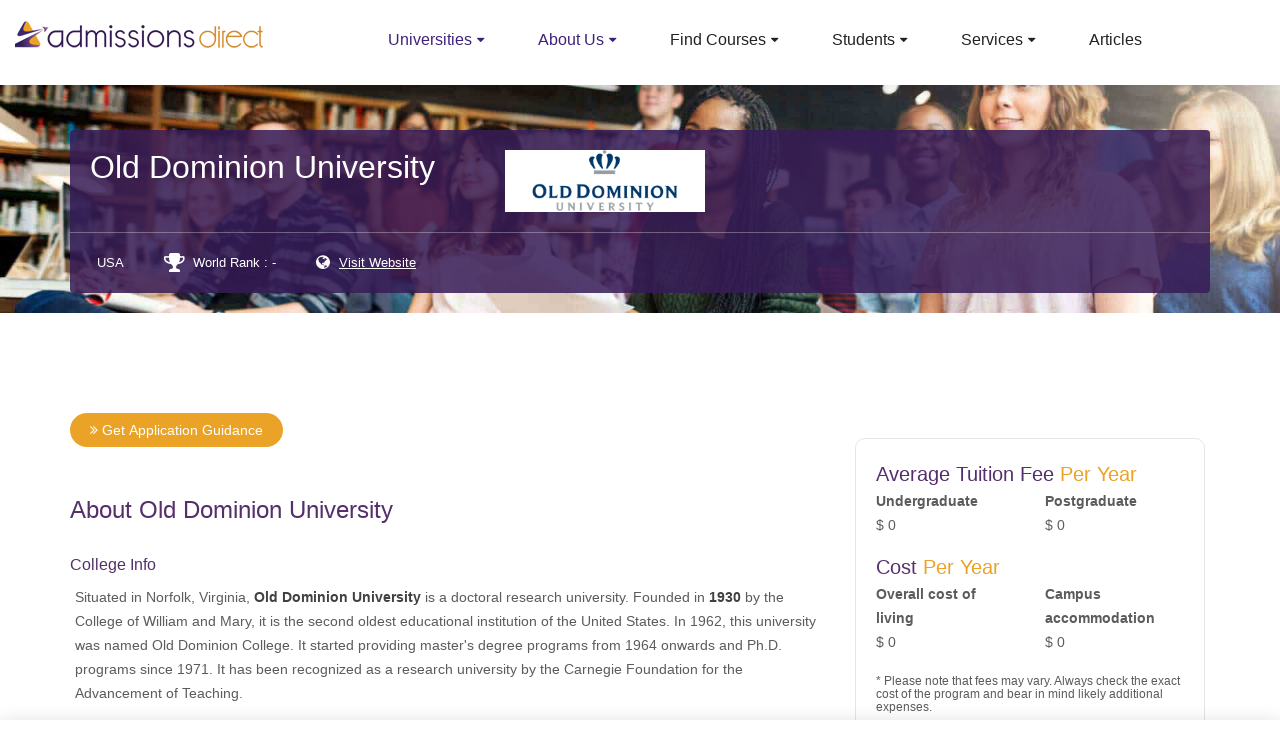

--- FILE ---
content_type: text/html; charset=UTF-8
request_url: https://www.admissionsdirect.com/usa/universities/old-dominion-university/MTYzMw==
body_size: 12099
content:

<!DOCTYPE html>
<html lang="en">
<head>
  <meta charset="utf-8" />
  <meta http-equiv="content-type" content="text/html; charset=utf-8" />

  <meta name="viewport" content="width=device-width, initial-scale=1">

  <meta name="author" content="Sam - sam@admissionsdirect.com" />

  <title></title>
  <link rel="apple-touch-icon" sizes="180x180" href="https://www.admissionsdirect.com/apple-touch-icon.png">
<link rel="icon" type="image/png" sizes="32x32" href="https://www.admissionsdirect.com/favicon-32x32.png">
<link rel="icon" type="image/png" sizes="16x16" href="https://www.admissionsdirect.com/favicon-16x16.png">
<link rel="manifest" href="https://www.admissionsdirect.com/site.webmanifest">
  <meta name="description" content="" />
  <meta name="ROBOTS" content="index, follow" />

  <meta name="keywords" content="">
  <link rel="canonical" href="https://www.admissionsdirect.com/usa/universities/old-dominion-university/MTYzMw==" />
  <meta name="p:domain_verify" content="bc5cdde5faf3d32ef61b313c13a26b85"/>
 
  <!-- CSRF Token -->
<meta name="csrf-token" content="L4I2xGB1RMK1uISJ5VrHsOUpi7TvDOLi4aoCIocH">
<link rel="stylesheet" href="https://maxcdn.bootstrapcdn.com/bootstrap/3.4.1/css/bootstrap.min.css"> 

    
<link rel="stylesheet" href="https://www.admissionsdirect.com/css/universitydetails.css">

<!-- Global site tag (gtag.js) - Google Analytics -->


<meta property="og:url"           content="https://www.admissionsdirect.com/usa/universities/old-dominion-university/MTYzMw==" />
<meta property="og:type"          content="website" />
<meta property="og:alt"          content="www.admissionsdirect.com" />
<meta property="og:title"         content="" />
<meta property="og:description"   content="Admissions direct is the ultimate pathway for students to gain admissions for higher studies in top universities across the globe without seeking the help of educational consultants . We open up..." />
<meta property="og:image"         content="https://www.admissionsdirect.com/img/facebook2.png" />
<meta property="og:image:secure_url" content="https://www.admissionsdirect.com/img/facebook2.png" />
<style>
@media  screen and (max-width: 600px) {
.admissions-themescrollbar{max-height:800px;
    overflow-y: auto;
}
}
</style>
<script async src="https://www.googletagmanager.com/gtag/js?id=UA-142154517-1"></script>
<script>
  window.dataLayer = window.dataLayer || [];
  function gtag(){dataLayer.push(arguments);}
  gtag('js', new Date());

  gtag('config', 'UA-142154517-1');
</script>
<script async src="https://pagead2.googlesyndication.com/pagead/js/adsbygoogle.js?client=ca-pub-2623357971115781"
     crossorigin="anonymous"></script>

</head>
<body style="overflow:auto;" >

    <div id="admissions-wrapper" class="admissions-wrapper admissions-haslayout how-process unisearch">


<style>
.topcorner{display:none;}
  @media (max-width: 568px){
.admissions-addnav {
    display: block;  padding:0 0 0px 20px;
    width:auto; 
    
}
.admissions-addnav span{display:none;}
.topcorner{display: block;}
  }
  @media (max-width: 376px){
    .admissions-addnav {
    display: block;  margin:0 0 0px -51px;
    width:auto; 
    
}
.topcorner{display: block;}
  }
  .topcorner{
   position:absolute;
   top:65px;
   right:0;
   height:30px;width:120px;
   background-color: #542f6c;
   border-radius: 25px;
   padding-top:3px;
   padding-right:13px;
   
  }
  .topcorner1{
  
   top:85px;
  
   
  }
  .topcorner a{color:#fff; display: inline-block;
   text-align: center;}
  </style>
        <header id="admissions-header" class="admissions-header cd-auto-hide-header admissions-haslayout  ">
            <div class="container">
                <div class="row">
                    <div class="col-xs-12 col-sm-12 col-md-12 col-lg-12">
                        <strong class="admissions-logo"><a href="https://www.admissionsdirect.com"><img src="https://www.admissionsdirect.com/images/logo.png" alt="Your way to the future - admissionsDirect.com"></a></strong>
                      <!--  <nav class="admissions-addnav" style="z-index:9999; position: relative;">

                                                        <ul style="width:auto;"> 
                                <li>                              
                                    <a id="admissions-btnsignin1" class="admissions-btn purple-btn" href="#admissions-loginsingup" style="padding: 0 15px;">
                                        <i class="fa fa-user" ></i>  
                                        <span>Sign In</span>                                      
                                    </a>
                                </li>
                            </ul>
                           
                            

                        </nav> -->
                        <nav id="admissions-nav" class="admissions-nav" style="z-index:99;"> 
                            <div class="navbar-header">
                                <button type="button" class="navbar-toggle collapsed" data-toggle="collapse" data-target="#admissions-navigation" aria-expanded="false">
                                    <span class="sr-only">Toggle navigation</span>
                                    <span class="icon-bar"></span>
                                    <span class="icon-bar"></span>
                                    <span class="icon-bar"></span>
                                </button>
                            </div>
                            <div id="admissions-navigation" class="collapse navbar-collapse admissions-navigation">
                                <ul>                                   
                                <li class="menu-item-has-children current-menu-item">
                                        <a href="javascript:void(0);">Universities</a>
                                        <ul class="sub-menu">
                                            <li><a href="https://www.admissionsdirect.com/schools-colleges-university?uni_countryid=2">Universities In USA</a></li>
                                            <li><a href="https://www.admissionsdirect.com/schools-colleges-university?uni_countryid=1">Universities In UK</a></li>
                                            <li><a href="https://www.admissionsdirect.com/schools-colleges-university?uni_countryid=3">Universities In Canada</a></li>
                                            
                                        </ul>
                                    </li>
                                <li class="menu-item-has-children current-menu-item">
                                        <a href="javascript:void(0);">About Us</a>
                                        <ul class="sub-menu">
                                     
                                            <li><a href="https://www.admissionsdirect.com/aboutus">About Us</a></li>
                                            <li><a href="https://www.admissionsdirect.com/who-we-are">Who we are</a></li>
                                            <li><a href="https://www.admissionsdirect.com/why-choose-us">Why choose us</a></li>
                                            <li><a href="https://www.admissionsdirect.com/terms-and-conditions">Terms & Conditions</a></li>
                                            <li><a href="https://www.admissionsdirect.com/privacypolicy">Privacy Policy</a></li>
                                        </ul>
                                    </li>
                                    <li class="menu-item-has-children">
                                        <a href="javascript:void(0);">Find Courses</a>
                                        <ul class="sub-menu">
                                            <li><a href="https://www.admissionsdirect.com/overseas-education-courses">By Courses</a></li>
                                            <li><a href="https://www.admissionsdirect.com/overseas-education-subjects">By Subject</a></li>
                                            <li><a href="https://www.admissionsdirect.com/schools-colleges-university">By Universities</a></li>
                                        </ul>
                                    </li>
                                    <li class="menu-item-has-children">
                                        <a href="javascript:void(0);">Students</a>
                                        <ul class="sub-menu">
                                        
                                            <li><a href="https://www.admissionsdirect.com/how-is-the-process">How is the process</a></li>
                                        </ul>
                                    </li>
                                    <li class="menu-item-has-children">
                                        <a href="javascript:void(0);">Services</a>
                                        <ul class="sub-menu">
                                            <li><a href="https://www.admissionsdirect.com/choose-your-country">Choose your country</a></li>
                                            <li><a href="https://www.admissionsdirect.com/search-subject">Search Subjects</a></li>
                                            <li><a href="https://www.admissionsdirect.com/choose-your-course">Choose your Course</a></li>
                                            <li><a href="https://www.admissionsdirect.com/sendenquery">Send your Enquiry</a></li>
                                            <li><a href="https://www.admissionsdirect.com/apply-online">Apply Online</a></li>
                                        <!-- <li><a href="https://www.admissionsdirect.com/overseas-education-courses">File your Visa</a></li> -->
                                        </ul>
                                    </li>
                                    <li><a href="https://www.admissionsdirect.com/articlelist">Articles</a></li>
                                   <!--                                     <li><a id="admissions-btnsignin" class="admissions-btn login-btn" href="#admissions-loginsingup" style="padding: 0 15px;">
                                        <i class="fa fa-sign-in" aria-hidden="true"></i>
                                        <span>Sign In </span>
                                    </a></li>
                                    -->
                                </ul>
                            </div>
                        </nav>
                    </div>
                </div>
            </div>
            <!--
                        <div class="topcorner "> <a id="admissions-btnsignin2" href="#admissions-loginsingup">Register Now</a></div>
         
          
             -->
        </header><style>
.about-course h3{font-weight: 500 !important;color: #542f6c !important;font-size: 16px;margin-top:25px;}
.about-course ul{padding-left: 4rem;}
.about-course p{padding-left: .5rem;}
.about-course ul li{color: #542f6c !important;line-height: 28px;list-style: none;}
.about-course ul li::before {
    content: "\f101 ";
    font-family: FontAwesome;
    display: inline-block;
    margin-left: -1.3em;
    width: 1.3em;
    font-weight: 600;
    color: #542f6c;
}
.about-course h3:first-child{font-weight: 500 !important;color: #542f6c !important;font-size: 24px;}
</style>
<div id="admissions-twocolumns" class="admissions-twocolumns">
        <div class="admissions-themepost admissions-placespost admissions-detail admissions-detailvtwo paddng-btm">

            
        <figure class="admissions-featuredimg">
            <!--
                        <picture>
                   
                        <source media="(max-width: 576px)"
                                srcset="https://www.admissionsdirect.com/storage/university/mobile">
                        <source media="https://www.admissionsdirect.com/storage/university/noimage.jpg"
                                srcset="https://www.admissionsdirect.com/storage/university/noimage.jpg">
        
                        <source media="(max-width: 768px)"
                                srcset="https://www.admissionsdirect.com/storage/university/tab">
                        <source media="https://www.admissionsdirect.com/storage/university/noimage.jpg"
                                srcset="https://www.admissionsdirect.com/storage/university/noimage.jpg">
        
        
                        <source media="(max-width: 992px)"
                                srcset="https://www.admissionsdirect.com/storage/university/lap">
                        <source media="https://www.admissionsdirect.com/storage/university/noimage.jpg"
                                        srcset="https://www.admissionsdirect.com/storage/university/noimage.jpg">
        
        
                        <source media="(min-width: 993px)"
                        srcset="https://www.admissionsdirect.com/storage/university/noimage.jpg">
                <img src="https://www.admissionsdirect.com/storage/university/noimage.jpg">
                      </picture>
          -->
            <picture>
                    <source srcset="https://www.admissionsdirect.com/images/post/img-23.jpg" media="(min-width: 1800px)">
                      <source srcset="https://www.admissionsdirect.com/images/post/img-23.jpg" media="(min-width: 1400px)">
                        <source srcset="https://www.admissionsdirect.com/images/post/img-23.jpg" media="(min-width: 1100px)">
                          <source srcset="https://www.admissionsdirect.com/images/post/img-23.jpg" media="(min-width: 980px)">
                        <source srcset="https://www.admissionsdirect.com/images/post/img-23-3.jpg" media="(min-width: 768px)">
                        <source srcset="https://www.admissionsdirect.com/images/post/img-23-4.jpg" media="(min-width: 576px)">
                            <source srcset="https://www.admissionsdirect.com/images/post/img-23-4.jpg" media="(min-width: 350px)">
                    <img srcset="https://www.admissionsdirect.com/images/post/img-23.jpg" alt="responsive image" class="d-block img-fluid">
                    </picture> 
                     <figcaption>
                <div class="container">
                    <div class="row">
                        <div class="col-xs-12 col-sm-12 col-md-12 col-lg-12">
                            <div class="admissions-postcontent">
                                <div class="admissions-reviewcategory adr-catgry">
                                    <h1>Old Dominion University</h1>
        
                                </div>
        
        
                                <div class="admissions-reviewcategory adr-catgry">
        
                                    <span class="universitylogo "> <img src="https://www.admissionsdirect.com/storage/university/logo/old_1649222198.png" style="max-width:200px;" alt="Old Dominion University"  ></span>
                                </div>
                                <div class="admissions-themepostfoot">
                                    <ul>
        
                                        <li>
                                            <i class="fa fa-map-o"></i>
                                            <span>USA</span>
                                        </li>
                                        <li>
                                            <i class="fa fa-trophy"></i>
                                            <span>World Rank : -</span>
                                        </li>
                                        <li>
                                            <i class="fa fa-globe"></i>
                                            <span class="university-site"><a href="https://" target="_blank">Visit Website</a></span>
                                        </li>
                                    </ul>
                                </div>
                            </div>
                        </div>
                    </div>
                </div>
            </figcaption>
        </figure>
        <div class="clearfix"></div>
        <section class="course-sec-1">
            <div class="container">
                <div class="row">
                    <div id="admissions-detailcontent" class="admissions-detailcontent">
                        <div class="admissions-content">
                            <div class="admissions-themetabs">
        
                                <div id="admissions-fixedtabnav" class="admissions-fixedtabnav">
                                    <div class="container">
                                        <div class="row">
                                            <div class="col-xs-12 col-sm-12 col-md-12 col-lg-12">
                                                <ul class="admissions-themetabnav">
                                                    <li><a href="#admissions-overview">Overview</a></li>
                                                    <li><a href="#admissions-pricing">Pricing</a></li>
                                                    <li><a href="#admissions-addressmaplocation">Location</a></li>
                                                    <li><a href="#admissions-reviews">Reviews</a></li>
                                                </ul>
                                                <ul class="admissions-socialicons admissions-socialiconsborder">
                                                    <li class="admissions-facebook"><a href="javascript:void(0);"><i class="fa fa-facebook"></i></a></li>
                                                    <li class="admissions-twitter"><a href="javascript:void(0);"><i class="fa fa-twitter"></i></a></li>
                                                    <li class="admissions-googleplus"><a href="javascript:void(0);"><i class="fa fa-google-plus"></i></a></li>
                                                    <li class="admissions-linkedin"><a href="javascript:void(0);"><i class="fa fa-linkedin"></i></a></li>
                                                    <li class="admissions-instagram"><a href="javascript:void(0);"><i class="fa fa-instagram"></i></a></li>
                                                    <li class="admissions-vimeo"><a href="javascript:void(0);"><i class="fa fa-vimeo"></i></a></li>
                                                </ul>
                                            </div>
                                        </div>
                                    </div>
                                </div>
        
                                <div class="admissions-sectionholder">
                                    <div id="admissions-pricing" class="admissions-pricing">
                                        <div class="app-button-1">
                                            <button class="appl-button-1" onclick="return bootstappopup('Old Dominion University','USA')"  ><i class="fa fa-angle-double-right"></i> Get Application Guidance</button>
                                        </div>
       
                                        <div class="about-course">
                                            <h3 class="custom-head">About  Old Dominion University</h3>
                                            

                                                                                             <h3> College Info</h3>
                                            

<p>Situated in Norfolk, Virginia,&nbsp;<strong>Old Dominion University</strong>&nbsp;is a doctoral research university. Founded in&nbsp;<strong>1930</strong>&nbsp;by the College of William and Mary, it is the second oldest educational institution of the United States. In 1962, this university was named Old Dominion College. It started providing master&#39;s degree programs from 1964 onwards and Ph.D. programs since 1971. It has been recognized as a research university by the Carnegie Foundation for the Advancement of Teaching.</p>

<p>This university has&nbsp;<strong>one graduate school</strong>, which offers doctoral degrees, education specialist degrees, master&#39;s degrees, and graduate certificates. It also has eight colleges which are Perry Honors College, College of Sciences, College of Health Sciences, Batten College of Engineering and Technology, Darden College of Education and Professional Studies, Strome College of Business and College of Arts and Letters.</p> <br>
                                         
                                            
                                    </div>
                                    <div class="about-course">
    <h2 >Know more about Studying in USA</h2>
<table style="width:100%">
	<tbody>
		<tr>
			<td style="height:21px; vertical-align:middle; white-space:normal">Tuition Fees in USA (1st Year Average)</td>
			<td style="height:21px; vertical-align:middle; white-space:normal">BE/Btech: USD 28300 | MS: USD 22693 | BBA: USD 26616 | MBA: USD 29558 | BSc: USD 29418 | MA: USD 20452 | MIS: USD 22133 | MFin: USD 37683 | MEng: USD 29558 | MIM: USD 35301 | MEM: USD 23254 | MArch: USD 34741 | MFA: USD 28857 | BHM: USD 27176</td>
		</tr>
		<tr>
			<td style="height:21px; vertical-align:middle; white-space:normal">Average Accomodation &amp; Food Costs in USA</td>
			<td style="height:21px; vertical-align:middle; white-space:normal">USD 700 to 1000 Per Month</td>
		</tr>
		<tr>
			<td style="height:21px; vertical-align:middle; white-space:normal">Entrance Exams in USA</td>
			<td style="height:21px; vertical-align:middle; white-space:normal">TOEFL: 86 | IELTS: 6.5 | PTE: 60 | GRE: 309 | GMAT: 560 | SAT: 1177</td>
		</tr>
		<tr>
			<td style="height:21px; vertical-align:middle; white-space:normal">Work and Study in USA</td>
			<td style="height:21px; vertical-align:middle; white-space:normal">Permitted for 20 hours/week with a valid study permit. Know More</td>
		</tr>
		<tr>
			<td style="height:21px; vertical-align:middle; white-space:normal">Post Study Work Permit in USA</td>
			<td style="height:21px; vertical-align:middle; white-space:normal">One to Two Years after graduation depending on the course.</td>
		</tr>
		<tr>
			<td style="height:21px; vertical-align:middle; white-space:normal">Cost of Student Visa in USA</td>
			<td style="height:21px; vertical-align:middle; white-space:normal">USD 160</td>
		</tr>
		<tr>
			<td style="height:21px; vertical-align:middle; white-space:normal">Student Visa in USA</td>
			<td style="height:21px; vertical-align:middle; white-space:normal">F1 Visa for USA allows you study permit in USA in full time academic courses. Any accredited school, college, university, academic institute, seminary, or conservatory in USA must accept you beforehand to apply for F1 visa in USA. Know More</td>
		</tr>
		<tr>
			<td style="height:21px; vertical-align:middle; white-space:normal">Intakes in USA</td>
			<td style="height:21px; vertical-align:middle; white-space:normal">There are Three Intakes in USA: Fall (August-September), Spring (January) Know More</td>
		</tr>
		<tr>
			<td style="height:21px; vertical-align:middle; white-space:normal">Top Job Sectors in USA</td>
			<td style="height:21px; vertical-align:middle; white-space:normal">Health Care, Education, Construction, Hospitality &amp; Tourism, Business Services, Finance.</td>
		</tr>
		<tr>
			<td style="height:21px; vertical-align:middle; white-space:normal">Economy in USA</td>
			<td style="height:21px; vertical-align:middle; white-space:normal">GDP Growth of 2.1% (Q4 2019), The Larges Economy of the World by Nominal</td>
		</tr>
	</tbody>
</table>
    </div>
                                </div>
                                 
                                    <div class="clearfix"></div>
                                                                           
                            <div class="course-eligblity mb-2">
                                <h4 class="fw-500">Old Dominion University Average Tuition Fee Per Year  </h4>
                                <div class="row">
                                    <div class="col-md-3 col-xs-6">
                                        <b>Undergraduate</b>
                                        <p>$ 0</p>
                                    </div>
                                    <div class="col-md-3 col-xs-6">
                                        <b>Postgraduate</b>
                                        <p>$ 0</p>
                                    </div>
                                </div>
                                <h4>Costs per year  </h4>
                                <div class="row mb-0">
                                    <div class="col-md-3 col-xs-6">
                                        <b>Overall cost of living</b>
                                        <p>$ 0</p>
                                    </div>
                                    <div class="col-md-3 col-xs-6">
                                        <b>Campus accommodation</b>
                                        <p>$ 0</p>
                                    </div>
                                    
                                </div>
                                <small>Please note that fees will vary. Always check the exact cost of the program and bear in mind likely additional expenses.</small> <br>
                            </div>
                            <div class="clearfix"></div>
                            <br>
                                </div>
                            </div>
                        </div>
                        <aside id="admissions-stickysidebar" class="admissions-sidebar admissions-stickysidebar">
                            <div class="sidebar__inner mb-2">
                                          
                               
                                <div class="admissions-widget admissions-widgetformauthor">
                                    <div class="admissions-widgetcontent">
                                        <div class="admissions-authorinfo pb-0">
        
                                            <div class="admissions-authorcontent">
                                                <h4 class="custom-head">Average Tuition Fee <span> Per Year</span>  </h4>
                                        <div class="row">
                                            <div class="col-md-6 col-xs-6">
                                                <b>Undergraduate</b>
                                                <p>$ 0</p>
                                            </div>
                                            <div class="col-md-6 col-xs-6">
                                                <b>Postgraduate</b>
                                                <p>$ 0</p>
                                            </div>
                                        </div>
                                               
                                               
                                               <h4 class="custom-head">Cost <span> Per Year</span>  </h4>
                                        <div class="row">
                                            <div class="col-md-6 col-xs-6">
                                               <b>Overall cost of living</b>
                                                <p>$ 0</p>
                                            </div>
                                            <div class="col-md-6 col-xs-6">
                                                <b>Campus accommodation</b>
                                                <p>$ 0</p>
                                            </div>
                                        </div>
                                               <p  class="lh-small"> <small>* Please note that fees may vary. Always check the exact cost of the program and bear in mind likely additional expenses.</small></p>
                                                
                                            </div>
                                        </div>
                                        
                                    </div>
                                </div>
                                <div class="admissions-widget">
                                    <div class="admissions-widgettitle pb-0">
                                        <h4 class="custom-head">Old Dominion University English score<span > required</span>
                                        </h4>
                                        </div>
                                        <h5 class="custom-head fw-500">Minimum IELTS Score</h5>
                                        <p class="mb-0">IELTS Undergraduate : </p>
                                        <p class="">IELTS Postgraduate : </p>
                                        
                                        <h5 class="custom-head fw-500">Minimum TOEFL Score</h5>
                                        <p class="mb-0">TOEFL Undergraduate : </p>
                                        <p class="">TOEFL Postgraduate : </p>
                                        
                                        <h5 class="custom-head fw-500">Minimum PTE Score</h5>
                                        <p class="mb-0">PTE Undergraduate : -</p>
                                        <p class="">PTE Postgraduate : -</p>
                                        <p class="mb-0 lh-small"><small>* Please note that minimum score required for English language may vary from course to couse.Always check exact requirement for the programme.</small></p>
                                    
                                    
                                </div>
                                 <div class="admissions-widget">
                                    <div class="admissions-widgettitle pb-0">
                                        <h4 class="custom-head"> Old Dominion University <span > Contact Details</span>
                                        </h4>
                                        </div>
                                        <h5 class="custom-head fw-500">Address</h5>
                                        <p class="">
                                                <p>-,
                                                        -,
                                                               
                                                        -,
                                                        USA 
                                        </p>
                                        
                                        <h5 class="custom-head fw-500">Email</h5>
                                        <p class=""></p>
                                        
                                        <h5 class="custom-head fw-500">Phone</h5>
                                        <p class=""></p>
                                </div>
                                
                                <div class="admissions-widget mb-2">
                                    <div class="admissions-widgettitle pb-0">
                                        <h4 class="custom-head"> Old Dominion University <span > Location</span>
                                        </h4>
                                        </div>
                                        <a href="https://www.google.com/maps/place/" target="_blank"><img src="https://www.admissionsdirect.com/images/googlemap.jpg" alt="google map location" class="respoimg"></a>
                                </div>
        
                                <div class="admissions-widget mb-2">
                                    <div class="admissions-widgettitle pb-0">
                                        <h4 class="custom-head">Old Dominion University Courses <span > offered</span>
                                        </h4>
                                    </div>
                              
                                        <ul class="admissions-additionaldetails">
                                                                                                                                    <li ><a href="https://www.admissionsdirect.com/university-course-subject/old-dominion-university/theatre-production---arts/MTYzMw==/Mzg="><i class="fa fa-angle-double-right"></i> Theatre Production - Arts </a></li>
                                                                                                                                                                             <li ><a href="https://www.admissionsdirect.com/university-course-subject/old-dominion-university/graphic-designing/MTYzMw==/NDA="><i class="fa fa-angle-double-right"></i> Graphic Designing </a></li>
                                                                                                                                                                             <li ><a href="https://www.admissionsdirect.com/university-course-subject/old-dominion-university/design/MTYzMw==/NDAx"><i class="fa fa-angle-double-right"></i> Design</a></li>
                                                                                                                                                                             <li ><a href="https://www.admissionsdirect.com/university-course-subject/old-dominion-university/﻿accounting/MTYzMw==/NDE="><i class="fa fa-angle-double-right"></i> ﻿Accounting</a></li>
                                                                                                                                                                             <li ><a href="https://www.admissionsdirect.com/university-course-subject/old-dominion-university/finance/MTYzMw==/NDI="><i class="fa fa-angle-double-right"></i> Finance </a></li>
                                                                                                                                                                             <li ><a href="https://www.admissionsdirect.com/university-course-subject/old-dominion-university/﻿physics/MTYzMw==/NTk="><i class="fa fa-angle-double-right"></i> ﻿Physics </a></li>
                                                                                                                                                                             <li ><a href="https://www.admissionsdirect.com/university-course-subject/old-dominion-university/chemistry/MTYzMw==/NjA="><i class="fa fa-angle-double-right"></i> Chemistry </a></li>
                                                                                                                                                                             <li ><a href="https://www.admissionsdirect.com/university-course-subject/old-dominion-university/mathematics/MTYzMw==/Mzcz"><i class="fa fa-angle-double-right"></i> Mathematics</a></li>
                                                                                                                                                                             <li ><a href="https://www.admissionsdirect.com/university-course-subject/old-dominion-university/science/MTYzMw==/Mzc4"><i class="fa fa-angle-double-right"></i> Science</a></li>
                                                                                                                                                                             <li ><a href="https://www.admissionsdirect.com/university-course-subject/old-dominion-university/biology/MTYzMw==/NjU="><i class="fa fa-angle-double-right"></i> Biology </a></li>
                                                                                                                                                                             <li ><a href="https://www.admissionsdirect.com/university-course-subject/old-dominion-university/biomedical-science/MTYzMw==/NDAw"><i class="fa fa-angle-double-right"></i> Biomedical Science</a></li>
                                                                                                                                                                             <li ><a href="https://www.admissionsdirect.com/university-course-subject/old-dominion-university/environmental-bioscience/MTYzMw==/NDQ0"><i class="fa fa-angle-double-right"></i> Environmental Bioscience</a></li>
                                                                                                                                                                             <li ><a href="https://www.admissionsdirect.com/university-course-subject/old-dominion-university/business-administration/MTYzMw==/NzA="><i class="fa fa-angle-double-right"></i> Business Administration  </a></li>
                                                                                                                                                                             <li ><a href="https://www.admissionsdirect.com/university-course-subject/old-dominion-university/business-intelligence-&amp;-analytics/MTYzMw==/NzE="><i class="fa fa-angle-double-right"></i> Business Intelligence &amp; Analytics  </a></li>
                                                                                                                                                                             <li ><a href="https://www.admissionsdirect.com/university-course-subject/old-dominion-university/management-studies/MTYzMw==/ODQ="><i class="fa fa-angle-double-right"></i> Management Studies </a></li>
                                                                                                                                                                             <li ><a href="https://www.admissionsdirect.com/university-course-subject/old-dominion-university/marketing/MTYzMw==/ODY="><i class="fa fa-angle-double-right"></i> Marketing </a></li>
                                                                                                                                                                             <li ><a href="https://www.admissionsdirect.com/university-course-subject/old-dominion-university/sports-management/MTYzMw==/OTg="><i class="fa fa-angle-double-right"></i> Sports Management </a></li>
                                                                                                                                                                             <li ><a href="https://www.admissionsdirect.com/university-course-subject/old-dominion-university/economics/MTYzMw==/MTA0"><i class="fa fa-angle-double-right"></i> Economics</a></li>
                                                                                                                                                                             <li ><a href="https://www.admissionsdirect.com/university-course-subject/old-dominion-university/early-childhood-learning/MTYzMw==/MTEz"><i class="fa fa-angle-double-right"></i> Early Childhood Learning </a></li>
                                                                                                                                                                             <li ><a href="https://www.admissionsdirect.com/university-course-subject/old-dominion-university/aerospace-engineering/MTYzMw==/MTE5"><i class="fa fa-angle-double-right"></i> Aerospace Engineering </a></li>
                                                                                                                                                                             <li ><a href="https://www.admissionsdirect.com/university-course-subject/old-dominion-university/civil-engineering/MTYzMw==/MTM2"><i class="fa fa-angle-double-right"></i> Civil Engineering </a></li>
                                                                                                                                                                             <li ><a href="https://www.admissionsdirect.com/university-course-subject/old-dominion-university/computer-science/MTYzMw==/MTM5"><i class="fa fa-angle-double-right"></i> Computer Science </a></li>
                                                                                                                                                                             <li ><a href="https://www.admissionsdirect.com/university-course-subject/old-dominion-university/data-science-for-management/MTYzMw==/MTQy"><i class="fa fa-angle-double-right"></i> Data Science for Management </a></li>
                                                                                                                                                                             <li ><a href="https://www.admissionsdirect.com/university-course-subject/old-dominion-university/electrical-engineering/MTYzMw==/MTQ2"><i class="fa fa-angle-double-right"></i> Electrical Engineering </a></li>
                                                                                                                                                                             <li ><a href="https://www.admissionsdirect.com/university-course-subject/old-dominion-university/mechanical-engineering/MTYzMw==/MTY0"><i class="fa fa-angle-double-right"></i> Mechanical Engineering </a></li>
                                                                                                                                                                             <li ><a href="https://www.admissionsdirect.com/university-course-subject/old-dominion-university/engineering/MTYzMw==/Mzkw"><i class="fa fa-angle-double-right"></i> Engineering</a></li>
                                                                                                                                                                             <li ><a href="https://www.admissionsdirect.com/university-course-subject/old-dominion-university/fashion-merchandising/MTYzMw==/MTg3"><i class="fa fa-angle-double-right"></i> Fashion Merchandising </a></li>
                                                                                                                                                                             <li ><a href="https://www.admissionsdirect.com/university-course-subject/old-dominion-university/counselling---community/MTYzMw==/MTk3"><i class="fa fa-angle-double-right"></i> Counselling - Community </a></li>
                                                                                                                                                                             <li ><a href="https://www.admissionsdirect.com/university-course-subject/old-dominion-university/health/MTYzMw==/MjA0"><i class="fa fa-angle-double-right"></i> Health </a></li>
                                                                                                                                                                             <li ><a href="https://www.admissionsdirect.com/university-course-subject/old-dominion-university/psychology/MTYzMw==/MjEx"><i class="fa fa-angle-double-right"></i> Psychology </a></li>
                                                                                                                                                                             <li ><a href="https://www.admissionsdirect.com/university-course-subject/old-dominion-university/social-work-or-sociology/MTYzMw==/MjE1"><i class="fa fa-angle-double-right"></i> Social Work or Sociology </a></li>
                                                                                                                                                                             <li ><a href="https://www.admissionsdirect.com/university-course-subject/old-dominion-university/criminology/MTYzMw==/NDM2"><i class="fa fa-angle-double-right"></i> Criminology</a></li>
                                                                                                                                                                             <li ><a href="https://www.admissionsdirect.com/university-course-subject/old-dominion-university/game-technology/MTYzMw==/MjI4"><i class="fa fa-angle-double-right"></i> Game Technology </a></li>
                                                                                                                                                                             <li ><a href="https://www.admissionsdirect.com/university-course-subject/old-dominion-university/digital-marketing/MTYzMw==/MjI5"><i class="fa fa-angle-double-right"></i> Digital Marketing </a></li>
                                                                                                                                                                             <li ><a href="https://www.admissionsdirect.com/university-course-subject/old-dominion-university/computer-engineering/MTYzMw==/MjM4"><i class="fa fa-angle-double-right"></i> Computer Engineering </a></li>
                                                                                                                                                                             <li ><a href="https://www.admissionsdirect.com/university-course-subject/old-dominion-university/cyber-security/MTYzMw==/Mzg5"><i class="fa fa-angle-double-right"></i> Cyber Security</a></li>
                                                                                                                                                                             <li ><a href="https://www.admissionsdirect.com/university-course-subject/old-dominion-university/criminal-justice/MTYzMw==/MjUx"><i class="fa fa-angle-double-right"></i> Criminal Justice</a></li>
                                                                                                                                                                             <li ><a href="https://www.admissionsdirect.com/university-course-subject/old-dominion-university/﻿logistics-&amp;-supply-chain-management/MTYzMw==/MjYw"><i class="fa fa-angle-double-right"></i> ﻿Logistics &amp; Supply Chain Management </a></li>
                                                                                                                                                                             <li ><a href="https://www.admissionsdirect.com/university-course-subject/old-dominion-university/﻿journalism/MTYzMw==/MzAx"><i class="fa fa-angle-double-right"></i> ﻿Journalism </a></li>
                                                                                                                                                                             <li ><a href="https://www.admissionsdirect.com/university-course-subject/old-dominion-university/dental-hygiene/MTYzMw==/MzA4"><i class="fa fa-angle-double-right"></i> Dental Hygiene </a></li>
                                                                                                                                                                             <li ><a href="https://www.admissionsdirect.com/university-course-subject/old-dominion-university/nursing/MTYzMw==/MzE2"><i class="fa fa-angle-double-right"></i> Nursing </a></li>
                                                                                                                                                                             <li ><a href="https://www.admissionsdirect.com/university-course-subject/old-dominion-university/earth-sciences/MTYzMw==/MzM1"><i class="fa fa-angle-double-right"></i> Earth Sciences </a></li>
                                                                                                                                                                             <li ><a href="https://www.admissionsdirect.com/university-course-subject/old-dominion-university/ecology/MTYzMw==/MzM2"><i class="fa fa-angle-double-right"></i> Ecology </a></li>
                                                                                                                                                                             <li ><a href="https://www.admissionsdirect.com/university-course-subject/old-dominion-university/environmental-sciences/MTYzMw==/MzM5"><i class="fa fa-angle-double-right"></i> Environmental Sciences </a></li>
                                                                                                                                                                             <li ><a href="https://www.admissionsdirect.com/university-course-subject/old-dominion-university/sports/MTYzMw==/MzQ5"><i class="fa fa-angle-double-right"></i> Sports </a></li>
                                                                                                                                                                             <li ><a href="https://www.admissionsdirect.com/university-course-subject/old-dominion-university/public-administration/MTYzMw==/OTQ="><i class="fa fa-angle-double-right"></i> Public Administration </a></li>
                                                                                                                          
                                    <li><a href="https://www.admissionsdirect.com/overseas-education-courses?course_country_id=2&amp;course_university_id=1633"><i class="fa fa-angle-double-right"></i> <strong>View all courses</strong></a></li>
                                    
                    
                                          
                                        </ul>
                                    </div>
                               


                            </div>
                        </aside>
        
                    </div>
                </div>
            </div>
        </section>
        </div>
        </div>
        </main>
    
    <!--************ Enquiry area ************-->
    <div id="admissions-leedsbox" class="admissions-loginsingup" style="background: rgb(117,34,161);
background: linear-gradient(6deg, rgba(117,34,161,1) 61%, rgba(148,43,202,1) 87%, rgba(156,45,213,1) 100%, rgba(84,17,119,0.44861694677871145) 100%);">
    <button type="button" class="admissions-btnclose admissions-btnleedclose">x</button>
    <div class="admissions-contentarea">
      <div class="admissions-themescrollbar">
          <div class="admissions-logincontent">
              <div class="admissions-themetabs">
                  <ul class="admissions-tabnavloginregistered" role="tablist">
                      <li role="presentation" class="active"><a href="#admissions-loging" data-toggle="tab">Get help from an expert<br>
                        Fill out details below for your FREE consultation</a></li>
                     
                  </ul>
                  <div class="tab-content admissions-tabcontentloginregistered">
                      <div role="tabpanel" class="tab-pane active fade in" id="admissions-loging">
                          <form action="https://www.admissionsdirect.com/university-country-enquiry"  name="courseenquiry" method="POST" class="admissions-formtheme admissions-formlogin">
                            <input type="hidden" name="_token" value="L4I2xGB1RMK1uISJ5VrHsOUpi7TvDOLi4aoCIocH"> 
                            <input type="hidden" name="recaptcha" id="recaptcha1">
                            
                            <fieldset>
                  
                                <div class="form-group admissions-inputwithicon">
                                    <i class="icon fa fa-university"></i>
                                    <input type="text" name="pop_uni" id="pop_uni"  class="form-control">
                                </div>
                                <div class="form-group admissions-inputwithicon">
                                    <i class="icon fa fa-flag"></i>
                                    <input type="text" name="pop_country" id="pop_country" class="form-control">
                                </div>
                                <div class="form-group admissions-inputwithicon">
                                    <i class="icon-profile-male"></i>
                                    <input type="text" required placeholder="Name*" name="firstNames" id="firstNames"  maxlength="30" class="form-control">
                                </div>
                                <div class="form-group admissions-inputwithicon">
                                    <i class="icon-icons208"></i>
                                    <input type="text" required placeholder="Email*" name="emails" id="emails"  class="form-control">
                                </div>
                                <div class="form-group admissions-inputwithicon"> 
                                    <i class="icon fa fa-phone"></i>
                                    <select id="countryCode" required name="countryCode" class="form-control admissions-categorieschosen admissions-chosendropdownt" style="float:left;width:100%;">
                                        <option value="">Select your country code *</option>
                                        <option data-countryCode="IN" value="91" selected="selected">India (+91)</option>
                                         <option data-countryCode="BD" value="880">Bangladesh (+880)</option>
                                         <option data-countryCode="NP" value="977">Nepal (+977)</option>
                                         <option data-countryCode="LK" value="94">Sri Lanka (+94)</option>
                                         <optgroup label="Other countries">
                                                 <option data-countryCode="DZ" value="213">Algeria (+213)</option>
                                                 <option data-countryCode="AD" value="376">Andorra (+376)</option>
                                                 <option data-countryCode="AO" value="244">Angola (+244)</option>
                                                 <option data-countryCode="AI" value="1264">Anguilla (+1264)</option>
                                                 <option data-countryCode="AG" value="1268">Antigua &amp; Barbuda (+1268)</option>
                                                 <option data-countryCode="AR" value="54">Argentina (+54)</option>
                                                 <option data-countryCode="AM" value="374">Armenia (+374)</option>
                                                 <option data-countryCode="AW" value="297">Aruba (+297)</option>
                                                 <option data-countryCode="AU" value="61">Australia (+61)</option>
                                                 <option data-countryCode="AT" value="43">Austria (+43)</option>
                                                 <option data-countryCode="AZ" value="994">Azerbaijan (+994)</option>
                                                 <option data-countryCode="BS" value="1242">Bahamas (+1242)</option>
                                                 <option data-countryCode="BH" value="973">Bahrain (+973)</option>
                                                 <!--<option data-countryCode="BD" value="880">Bangladesh (+880)</option>-->
                                                 <option data-countryCode="BB" value="1246">Barbados (+1246)</option>
                                                 <option data-countryCode="BY" value="375">Belarus (+375)</option>
                                                 <option data-countryCode="BE" value="32">Belgium (+32)</option>
                                                 <option data-countryCode="BZ" value="501">Belize (+501)</option>
                                                 <option data-countryCode="BJ" value="229">Benin (+229)</option>
                                                 <option data-countryCode="BM" value="1441">Bermuda (+1441)</option>
                                                 <option data-countryCode="BT" value="975">Bhutan (+975)</option>
                                                 <option data-countryCode="BO" value="591">Bolivia (+591)</option>
                                                 <option data-countryCode="BA" value="387">Bosnia Herzegovina (+387)</option>
                                                 <option data-countryCode="BW" value="267">Botswana (+267)</option>
                                                 <option data-countryCode="BR" value="55">Brazil (+55)</option>
                                                 <option data-countryCode="BN" value="673">Brunei (+673)</option>
                                                 <option data-countryCode="BG" value="359">Bulgaria (+359)</option>
                                                 <option data-countryCode="BF" value="226">Burkina Faso (+226)</option>
                                                 <option data-countryCode="BI" value="257">Burundi (+257)</option>
                                                 <option data-countryCode="KH" value="855">Cambodia (+855)</option>
                                                 <option data-countryCode="CM" value="237">Cameroon (+237)</option>
                                                 <option data-countryCode="CA" value="1">Canada (+1)</option>
                                                 <option data-countryCode="CV" value="238">Cape Verde Islands (+238)</option>
                                                 <option data-countryCode="KY" value="1345">Cayman Islands (+1345)</option>
                                                 <option data-countryCode="CF" value="236">Central African Republic (+236)</option>
                                                 <option data-countryCode="CL" value="56">Chile (+56)</option>
                                                 <option data-countryCode="CN" value="86">China (+86)</option>
                                                 <option data-countryCode="CO" value="57">Colombia (+57)</option>
                                                 <option data-countryCode="KM" value="269">Comoros (+269)</option>
                                                 <option data-countryCode="CG" value="242">Congo (+242)</option>
                                                 <option data-countryCode="CK" value="682">Cook Islands (+682)</option>
                                                 <option data-countryCode="CR" value="506">Costa Rica (+506)</option>
                                                 <option data-countryCode="HR" value="385">Croatia (+385)</option>
                                                 <option data-countryCode="CU" value="53">Cuba (+53)</option>
                                                 <option data-countryCode="CY" value="90392">Cyprus North (+90392)</option>
                                                 <option data-countryCode="CY" value="357">Cyprus South (+357)</option>
                                                 <option data-countryCode="CZ" value="42">Czech Republic (+42)</option>
                                                 <option data-countryCode="DK" value="45">Denmark (+45)</option>
                                                 <option data-countryCode="DJ" value="253">Djibouti (+253)</option>
                                                 <option data-countryCode="DM" value="1809">Dominica (+1809)</option>
                                                 <option data-countryCode="DO" value="1809">Dominican Republic (+1809)</option>
                                                 <option data-countryCode="EC" value="593">Ecuador (+593)</option>
                                                 <option data-countryCode="EG" value="20">Egypt (+20)</option>
                                                 <option data-countryCode="SV" value="503">El Salvador (+503)</option>
                                                 <option data-countryCode="GQ" value="240">Equatorial Guinea (+240)</option>
                                                 <option data-countryCode="ER" value="291">Eritrea (+291)</option>
                                                 <option data-countryCode="EE" value="372">Estonia (+372)</option>
                                                 <option data-countryCode="ET" value="251">Ethiopia (+251)</option>
                                                 <option data-countryCode="FK" value="500">Falkland Islands (+500)</option>
                                                 <option data-countryCode="FO" value="298">Faroe Islands (+298)</option>
                                                 <option data-countryCode="FJ" value="679">Fiji (+679)</option>
                                                 <option data-countryCode="FI" value="358">Finland (+358)</option>
                                                 <option data-countryCode="FR" value="33">France (+33)</option>
                                                 <option data-countryCode="GF" value="594">French Guiana (+594)</option>
                                                 <option data-countryCode="PF" value="689">French Polynesia (+689)</option>
                                                 <option data-countryCode="GA" value="241">Gabon (+241)</option>
                                                 <option data-countryCode="GM" value="220">Gambia (+220)</option>
                                                 <option data-countryCode="GE" value="7880">Georgia (+7880)</option>
                                                 <option data-countryCode="DE" value="49">Germany (+49)</option>
                                                 <option data-countryCode="GH" value="233">Ghana (+233)</option>
                                                 <option data-countryCode="GI" value="350">Gibraltar (+350)</option>
                                                 <option data-countryCode="GR" value="30">Greece (+30)</option>
                                                 <option data-countryCode="GL" value="299">Greenland (+299)</option>
                                                 <option data-countryCode="GD" value="1473">Grenada (+1473)</option>
                                                 <option data-countryCode="GP" value="590">Guadeloupe (+590)</option>
                                                 <option data-countryCode="GU" value="671">Guam (+671)</option>
                                                 <option data-countryCode="GT" value="502">Guatemala (+502)</option>
                                                 <option data-countryCode="GN" value="224">Guinea (+224)</option>
                                                 <option data-countryCode="GW" value="245">Guinea - Bissau (+245)</option>
                                                 <option data-countryCode="GY" value="592">Guyana (+592)</option>
                                                 <option data-countryCode="HT" value="509">Haiti (+509)</option>
                                                 <option data-countryCode="HN" value="504">Honduras (+504)</option>
                                                 <option data-countryCode="HK" value="852">Hong Kong (+852)</option>
                                                 <option data-countryCode="HU" value="36">Hungary (+36)</option>
                                                 <option data-countryCode="IS" value="354">Iceland (+354)</option>
                                                <!-- <option data-countryCode="IN" value="91">India (+91)</option>-->
                                                 <option data-countryCode="ID" value="62">Indonesia (+62)</option>
                                                 <option data-countryCode="IR" value="98">Iran (+98)</option>
                                                 <option data-countryCode="IQ" value="964">Iraq (+964)</option>
                                                 <option data-countryCode="IE" value="353">Ireland (+353)</option>
                                                 <option data-countryCode="IL" value="972">Israel (+972)</option>
                                                 <option data-countryCode="IT" value="39">Italy (+39)</option>
                                                 <option data-countryCode="JM" value="1876">Jamaica (+1876)</option>
                                                 <option data-countryCode="JP" value="81">Japan (+81)</option>
                                                 <option data-countryCode="JO" value="962">Jordan (+962)</option>
                                                 <option data-countryCode="KZ" value="7">Kazakhstan (+7)</option>
                                                 <option data-countryCode="KE" value="254">Kenya (+254)</option>
                                                 <option data-countryCode="KI" value="686">Kiribati (+686)</option>
                                                 <option data-countryCode="KP" value="850">Korea North (+850)</option>
                                                 <option data-countryCode="KR" value="82">Korea South (+82)</option>
                                                 <option data-countryCode="KW" value="965">Kuwait (+965)</option>
                                                 <option data-countryCode="KG" value="996">Kyrgyzstan (+996)</option>
                                                 <option data-countryCode="LA" value="856">Laos (+856)</option>
                                                 <option data-countryCode="LV" value="371">Latvia (+371)</option>
                                                 <option data-countryCode="LB" value="961">Lebanon (+961)</option>
                                                 <option data-countryCode="LS" value="266">Lesotho (+266)</option>
                                                 <option data-countryCode="LR" value="231">Liberia (+231)</option>
                                                 <option data-countryCode="LY" value="218">Libya (+218)</option>
                                                 <option data-countryCode="LI" value="417">Liechtenstein (+417)</option>
                                                 <option data-countryCode="LT" value="370">Lithuania (+370)</option>
                                                 <option data-countryCode="LU" value="352">Luxembourg (+352)</option>
                                                 <option data-countryCode="MO" value="853">Macao (+853)</option>
                                                 <option data-countryCode="MK" value="389">Macedonia (+389)</option>
                                                 <option data-countryCode="MG" value="261">Madagascar (+261)</option>
                                                 <option data-countryCode="MW" value="265">Malawi (+265)</option>
                                                 <option data-countryCode="MY" value="60">Malaysia (+60)</option>
                                                 <option data-countryCode="MV" value="960">Maldives (+960)</option>
                                                 <option data-countryCode="ML" value="223">Mali (+223)</option>
                                                 <option data-countryCode="MT" value="356">Malta (+356)</option>
                                                 <option data-countryCode="MH" value="692">Marshall Islands (+692)</option>
                                                 <option data-countryCode="MQ" value="596">Martinique (+596)</option>
                                                 <option data-countryCode="MR" value="222">Mauritania (+222)</option>
                                                 <option data-countryCode="YT" value="269">Mayotte (+269)</option>
                                                 <option data-countryCode="MX" value="52">Mexico (+52)</option>
                                                 <option data-countryCode="FM" value="691">Micronesia (+691)</option>
                                                 <option data-countryCode="MD" value="373">Moldova (+373)</option>
                                                 <option data-countryCode="MC" value="377">Monaco (+377)</option>
                                                 <option data-countryCode="MN" value="976">Mongolia (+976)</option>
                                                 <option data-countryCode="MS" value="1664">Montserrat (+1664)</option>
                                                 <option data-countryCode="MA" value="212">Morocco (+212)</option>
                                                 <option data-countryCode="MZ" value="258">Mozambique (+258)</option>
                                                 <option data-countryCode="MN" value="95">Myanmar (+95)</option>
                                                 <option data-countryCode="NA" value="264">Namibia (+264)</option>
                                                 <option data-countryCode="NR" value="674">Nauru (+674)</option>
                                                 <!--<option data-countryCode="NP" value="977">Nepal (+977)</option>-->
                                                 <option data-countryCode="NL" value="31">Netherlands (+31)</option>
                                                 <option data-countryCode="NC" value="687">New Caledonia (+687)</option>
                                                 <option data-countryCode="NZ" value="64">New Zealand (+64)</option>
                                                 <option data-countryCode="NI" value="505">Nicaragua (+505)</option>
                                                 <option data-countryCode="NE" value="227">Niger (+227)</option>
                                                 <option data-countryCode="NG" value="234">Nigeria (+234)</option>
                                                 <option data-countryCode="NU" value="683">Niue (+683)</option>
                                                 <option data-countryCode="NF" value="672">Norfolk Islands (+672)</option>
                                                 <option data-countryCode="NP" value="670">Northern Marianas (+670)</option>
                                                 <option data-countryCode="NO" value="47">Norway (+47)</option>
                                                 <option data-countryCode="OM" value="968">Oman (+968)</option>
                                                 <option data-countryCode="PW" value="680">Palau (+680)</option>
                                                 <option data-countryCode="PA" value="507">Panama (+507)</option>
                                                 <option data-countryCode="PG" value="675">Papua New Guinea (+675)</option>
                                                 <option data-countryCode="PY" value="595">Paraguay (+595)</option>
                                                 <option data-countryCode="PE" value="51">Peru (+51)</option>
                                                 <option data-countryCode="PH" value="63">Philippines (+63)</option>
                                                 <option data-countryCode="PL" value="48">Poland (+48)</option>
                                                 <option data-countryCode="PT" value="351">Portugal (+351)</option>
                                                 <option data-countryCode="PR" value="1787">Puerto Rico (+1787)</option>
                                                 <option data-countryCode="QA" value="974">Qatar (+974)</option>
                                                 <option data-countryCode="RE" value="262">Reunion (+262)</option>
                                                 <option data-countryCode="RO" value="40">Romania (+40)</option>
                                                 <option data-countryCode="RU" value="7">Russia (+7)</option>
                                                 <option data-countryCode="RW" value="250">Rwanda (+250)</option>
                                                 <option data-countryCode="SM" value="378">San Marino (+378)</option>
                                                 <option data-countryCode="ST" value="239">Sao Tome &amp; Principe (+239)</option>
                                                 <option data-countryCode="SA" value="966">Saudi Arabia (+966)</option>
                                                 <option data-countryCode="SN" value="221">Senegal (+221)</option>
                                                 <option data-countryCode="CS" value="381">Serbia (+381)</option>
                                                 <option data-countryCode="SC" value="248">Seychelles (+248)</option>
                                                 <option data-countryCode="SL" value="232">Sierra Leone (+232)</option>
                                                 <option data-countryCode="SG" value="65">Singapore (+65)</option>
                                                 <option data-countryCode="SK" value="421">Slovak Republic (+421)</option>
                                                 <option data-countryCode="SI" value="386">Slovenia (+386)</option>
                                                 <option data-countryCode="SB" value="677">Solomon Islands (+677)</option>
                                                 <option data-countryCode="SO" value="252">Somalia (+252)</option>
                                                 <option data-countryCode="ZA" value="27">South Africa (+27)</option>
                                                 <option data-countryCode="ES" value="34">Spain (+34)</option>
                                                 <!--<option data-countryCode="LK" value="94">Sri Lanka (+94)</option>-->
                                                 <option data-countryCode="SH" value="290">St. Helena (+290)</option>
                                                 <option data-countryCode="KN" value="1869">St. Kitts (+1869)</option>
                                                 <option data-countryCode="SC" value="1758">St. Lucia (+1758)</option>
                                                 <option data-countryCode="SD" value="249">Sudan (+249)</option>
                                                 <option data-countryCode="SR" value="597">Suriname (+597)</option>
                                                 <option data-countryCode="SZ" value="268">Swaziland (+268)</option>
                                                 <option data-countryCode="SE" value="46">Sweden (+46)</option>
                                                 <option data-countryCode="CH" value="41">Switzerland (+41)</option>
                                                 <option data-countryCode="SI" value="963">Syria (+963)</option>
                                                 <option data-countryCode="TW" value="886">Taiwan (+886)</option>
                                                 <option data-countryCode="TJ" value="7">Tajikstan (+7)</option>
                                                 <option data-countryCode="TH" value="66">Thailand (+66)</option>
                                                 <option data-countryCode="TG" value="228">Togo (+228)</option>
                                                 <option data-countryCode="TO" value="676">Tonga (+676)</option>
                                                 <option data-countryCode="TT" value="1868">Trinidad &amp; Tobago (+1868)</option>
                                                 <option data-countryCode="TN" value="216">Tunisia (+216)</option>
                                                 <option data-countryCode="TR" value="90">Turkey (+90)</option>
                                                 <option data-countryCode="TM" value="7">Turkmenistan (+7)</option>
                                                 <option data-countryCode="TM" value="993">Turkmenistan (+993)</option>
                                                 <option data-countryCode="TC" value="1649">Turks &amp; Caicos Islands (+1649)</option>
                                                 <option data-countryCode="TV" value="688">Tuvalu (+688)</option>
                                                 <option data-countryCode="UG" value="256">Uganda (+256)</option>
                                                 <option data-countryCode="GB" value="44">UK (+44)</option>
                                                 <option data-countryCode="UA" value="380">Ukraine (+380)</option>
                                                 <option data-countryCode="AE" value="971">United Arab Emirates (+971)</option>
                                                 <option data-countryCode="UY" value="598">Uruguay (+598)</option>
                                                 <option data-countryCode="US" value="1">USA (+1)</option> 
                                                 <option data-countryCode="UZ" value="7">Uzbekistan (+7)</option>
                                                 <option data-countryCode="VU" value="678">Vanuatu (+678)</option>
                                                 <option data-countryCode="VA" value="379">Vatican City (+379)</option>
                                                 <option data-countryCode="VE" value="58">Venezuela (+58)</option>
                                                 <option data-countryCode="VN" value="84">Vietnam (+84)</option>
                                                 <option data-countryCode="VG" value="84">Virgin Islands - British (+1284)</option>
                                                 <option data-countryCode="VI" value="84">Virgin Islands - US (+1340)</option>
                                                 <option data-countryCode="WF" value="681">Wallis &amp; Futuna (+681)</option>
                                                 <option data-countryCode="YE" value="969">Yemen (North)(+969)</option>
                                                 <option data-countryCode="YE" value="967">Yemen (South)(+967)</option>
                                                 <option data-countryCode="ZM" value="260">Zambia (+260)</option>
                                                 <option data-countryCode="ZW" value="263">Zimbabwe (+263)</option>
                                         </optgroup>
                                        </select>
                                   
                                    </div>
                                    <div class="form-group admissions-inputwithicon"> 
                                        <i class="icon fa fa-phone"></i>
                                        <input  type="text" required placeholder="Mobile number*" name="mobilenumbers" id="mobilenumbers" class="form-control">
                                        </div>
                                        <div class="form-group admissions-inputwithicon"> 
                                        <img src="https://www.admissionsdirect.com/images/custimage.gif" >
                                        <input  type="text" required placeholder="" style="width:60px;" name="capimage" id="capimage" >
                                        </div>
                                  <button type="submit" class="admissions-btn admissions-btngreen">Speak to an Expert</button>
                              </fieldset>
                          </form>
                      </div>

                  </div>
              </div>
      
          </div>
      </div>
    </div>
    </div>
    <!--******** enquiry area End  *********-->
    <!--
    <script src="https://www.google.com/recaptcha/api.js?render=6Leol6kUAAAAACaPWc4OKXDSTSUyzd301WvMMHml"></script>
    <script>
             grecaptcha.ready(function() {
                 grecaptcha.execute('6Leol6kUAAAAACaPWc4OKXDSTSUyzd301WvMMHml', {action: 'contact'}).then(function(token) {
                    if (token) {
                      document.getElementById('recaptcha1').value = token;
                    }
                 });
             });
    </script>-->
    <script>
        function bootstappopup(uniname,countryname){
            jQuery('#admissions-leedsbox').addClass('open');
		jQuery('body').addClass('admissions-hidescroll');
       
             $('#pop_uni').val(uniname);
            $('#pop_country').val(countryname);
            return false;
            
        }
                </script>  
    



<footer id="admissions-footer" class="admissions-footer admissions-haslayout">

  <div class="admissions-footerbar">
      <div class="container">
          <div class="row">
              <div class="col-xs-12 col-sm-12 col-md-12 col-lg-12">
                  <span class="admissions-copyright">Copyright &copy; 2026 Admissions direct. All rights reserved.</span>
              </div>
          </div>
      </div>
  </div>
</footer>
</div>





    <script  src="https://cdnjs.cloudflare.com/ajax/libs/jquery/1.12.4/jquery.min.js"></script>
    <script src="https://maxcdn.bootstrapcdn.com/bootstrap/3.4.1/js/bootstrap.min.js"></script>
    
    
    

    
    <script>
    $("#admissions-navigation li > a").on('click', function(e){
       $(this).siblings('ul').toggle();
    });
    $( "#admissions-btnsignin1" ).click(function(event) {
        event.preventDefault();
         var $nav = $("#admissions-loginsingup");
        $nav.toggleClass('open');;
    });
    $( "#admissions-btnsignin" ).click(function(event) {
        event.preventDefault();
        var $nav = $("#admissions-loginsingup");
        $nav.toggleClass('open');;
    });
    
    $( ".admissions-btnclose" ).click(function(event) {
        event.preventDefault();    
         var $nav = $("#admissions-loginsingup");
        if($nav.hasClass('open')) {
            $nav.removeClass('open');
        } 
        var $nav = $("#admissions-leedsbox");
        if($nav.hasClass('open')) {
            $nav.removeClass('open');
        } 


    });
    </script>


    
    
    
    
    <script src="https://www.admissionsdirect.com/js/jquery.vide.min.js"></script>


    
    <!--
    <script src="https://www.admissionsdirect.com/js/raphael-min.js"></script>
    -->

</body>

</html>

--- FILE ---
content_type: text/html; charset=utf-8
request_url: https://www.google.com/recaptcha/api2/aframe
body_size: 266
content:
<!DOCTYPE HTML><html><head><meta http-equiv="content-type" content="text/html; charset=UTF-8"></head><body><script nonce="K9pEmCY5aLjtCg_T02mukA">/** Anti-fraud and anti-abuse applications only. See google.com/recaptcha */ try{var clients={'sodar':'https://pagead2.googlesyndication.com/pagead/sodar?'};window.addEventListener("message",function(a){try{if(a.source===window.parent){var b=JSON.parse(a.data);var c=clients[b['id']];if(c){var d=document.createElement('img');d.src=c+b['params']+'&rc='+(localStorage.getItem("rc::a")?sessionStorage.getItem("rc::b"):"");window.document.body.appendChild(d);sessionStorage.setItem("rc::e",parseInt(sessionStorage.getItem("rc::e")||0)+1);localStorage.setItem("rc::h",'1768398498602');}}}catch(b){}});window.parent.postMessage("_grecaptcha_ready", "*");}catch(b){}</script></body></html>

--- FILE ---
content_type: text/css
request_url: https://www.admissionsdirect.com/css/universitydetails.css
body_size: 89013
content:
/*!
 * Bootstrap v3.4.1 (https://getbootstrap.com/)
 * Copyright 2011-2019 Twitter, Inc.
 * Licensed under MIT (https://github.com/twbs/bootstrap/blob/master/LICENSE)
 *//*! normalize.css v3.0.3 | MIT License | github.com/necolas/normalize.css */html{font-family:sans-serif;-ms-text-size-adjust:100%;-webkit-text-size-adjust:100%}body{margin:0}article,aside,details,figcaption,figure,footer,header,main,menu,nav,section{display:block}[hidden]{display:none}a{background-color:transparent}a:active,a:hover{outline:0}b,strong{font-weight:700}h1{font-size:2em;margin:.67em 0}small{font-size:80%}sub{font-size:75%;line-height:0;position:relative;vertical-align:baseline}sub{bottom:-.25em}img{border:0}svg:not(:root){overflow:hidden}figure{margin:1em 40px}hr{-webkit-box-sizing:content-box;-moz-box-sizing:content-box;box-sizing:content-box;height:0}code{font-family:monospace,monospace;font-size:1em}button,input,optgroup,select{color:inherit;font:inherit;margin:0}button{overflow:visible}button,select{text-transform:none}button,html input[type=button],input[type=reset],input[type=submit]{-webkit-appearance:button;cursor:pointer}button[disabled],html input[disabled]{cursor:default}button::-moz-focus-inner,input::-moz-focus-inner{border:0;padding:0}input{line-height:normal}input[type=checkbox],input[type=radio]{-webkit-box-sizing:border-box;-moz-box-sizing:border-box;box-sizing:border-box;padding:0}input[type=number]::-webkit-inner-spin-button,input[type=number]::-webkit-outer-spin-button{height:auto}input[type=search]{-webkit-appearance:textfield;-webkit-box-sizing:content-box;-moz-box-sizing:content-box;box-sizing:content-box}input[type=search]::-webkit-search-cancel-button,input[type=search]::-webkit-search-decoration{-webkit-appearance:none}fieldset{border:1px solid silver;margin:0 2px;padding:.35em .625em .75em}optgroup{font-weight:700}table{border-collapse:collapse;border-spacing:0}td,th{padding:0}/*! Source: https://github.com/h5bp/html5-boilerplate/blob/master/src/css/main.css */@media print{*,:after,:before{color:#000!important;text-shadow:none!important;background:0 0!important;-webkit-box-shadow:none!important;box-shadow:none!important}a,a:visited{text-decoration:underline}a[href]:after{content:" (" attr(href) ")"}a[href^="#"]:after,a[href^="javascript:"]:after{content:""}img,tr{page-break-inside:avoid}img{max-width:100%!important}h2,h3,p{orphans:3;widows:3}h2,h3{page-break-after:avoid}.navbar{display:none}.label{border:1px solid #000}.table{border-collapse:collapse!important}.table td,.table th{background-color:#fff!important}}@font-face{font-family:"Glyphicons Halflings";src:url(https://maxcdn.bootstrapcdn.com/bootstrap/3.4.1/fonts/glyphicons-halflings-regular.eot);src:url(https://maxcdn.bootstrapcdn.com/bootstrap/3.4.1/fonts/glyphicons-halflings-regular.eot?#iefix) format("embedded-opentype"),url(https://maxcdn.bootstrapcdn.com/bootstrap/3.4.1/fonts/glyphicons-halflings-regular.woff2) format("woff2"),url(https://maxcdn.bootstrapcdn.com/bootstrap/3.4.1/fonts/glyphicons-halflings-regular.woff) format("woff"),url(https://maxcdn.bootstrapcdn.com/bootstrap/3.4.1/fonts/glyphicons-halflings-regular.ttf) format("truetype"),url(https://maxcdn.bootstrapcdn.com/bootstrap/3.4.1/fonts/glyphicons-halflings-regular.svg#glyphicons_halflingsregular) format("svg")}*{-webkit-box-sizing:border-box;-moz-box-sizing:border-box;box-sizing:border-box}:after,:before{-webkit-box-sizing:border-box;-moz-box-sizing:border-box;box-sizing:border-box}html{font-size:10px;-webkit-tap-highlight-color:transparent}body{font-family:"Helvetica Neue",Helvetica,Arial,sans-serif;font-size:14px;line-height:1.42857143;color:#333;background-color:#fff}button,input,select{font-family:inherit;font-size:inherit;line-height:inherit}a{color:#337ab7;text-decoration:none}a:focus,a:hover{color:#23527c;text-decoration:underline}a:focus{outline:5px auto -webkit-focus-ring-color;outline-offset:-2px}figure{margin:0}img{vertical-align:middle}.img-responsive{display:block;max-width:100%;height:auto}hr{margin-top:20px;margin-bottom:20px;border:0;border-top:1px solid #eee}.sr-only{position:absolute;width:1px;height:1px;padding:0;margin:-1px;overflow:hidden;clip:rect(0,0,0,0);border:0}[role=button]{cursor:pointer}.h1,.h2,.h3,.h4,.h5,.h6,h1,h2,h3,h4,h5,h6{font-family:inherit;font-weight:500;line-height:1.1;color:inherit}.h1 .small,.h1 small,.h2 .small,.h2 small,.h3 .small,.h3 small,.h4 .small,.h4 small,.h5 .small,.h5 small,.h6 .small,.h6 small,h1 .small,h1 small,h2 .small,h2 small,h3 .small,h3 small,h4 .small,h4 small,h5 .small,h5 small,h6 .small,h6 small{font-weight:400;line-height:1;color:#777}.h1,.h2,.h3,h1,h2,h3{margin-top:20px;margin-bottom:10px}.h1 .small,.h1 small,.h2 .small,.h2 small,.h3 .small,.h3 small,h1 .small,h1 small,h2 .small,h2 small,h3 .small,h3 small{font-size:65%}.h4,.h5,.h6,h4,h5,h6{margin-top:10px;margin-bottom:10px}.h4 .small,.h4 small,.h5 .small,.h5 small,.h6 .small,.h6 small,h4 .small,h4 small,h5 .small,h5 small,h6 .small,h6 small{font-size:75%}.h1,h1{font-size:36px}.h2,h2{font-size:30px}.h3,h3{font-size:24px}.h4,h4{font-size:18px}.h5,h5{font-size:14px}.h6,h6{font-size:12px}p{margin:0 0 10px}.small,small{font-size:85%}.text-left{text-align:left}.text-right{text-align:right}.text-center{text-align:center}ul{margin-top:0;margin-bottom:10px}ul ul{margin-bottom:0}.list-inline{padding-left:0;list-style:none;margin-left:-5px}.list-inline>li{display:inline-block;padding-right:5px;padding-left:5px}address{margin-bottom:20px;font-style:normal;line-height:1.42857143}code{font-family:Menlo,Monaco,Consolas,"Courier New",monospace}code{padding:2px 4px;font-size:90%;color:#c7254e;background-color:#f9f2f4;border-radius:4px}.container{padding-right:15px;padding-left:15px;margin-right:auto;margin-left:auto}@media (min-width:768px){.container{width:750px}}@media (min-width:992px){.container{width:970px}}@media (min-width:1200px){.container{width:1170px}}.row{margin-right:-15px;margin-left:-15px}.col-lg-1,.col-lg-10,.col-lg-11,.col-lg-12,.col-lg-2,.col-lg-3,.col-lg-4,.col-lg-5,.col-lg-6,.col-lg-7,.col-lg-8,.col-lg-9,.col-md-1,.col-md-10,.col-md-11,.col-md-12,.col-md-2,.col-md-3,.col-md-4,.col-md-5,.col-md-6,.col-md-7,.col-md-8,.col-md-9,.col-sm-1,.col-sm-10,.col-sm-11,.col-sm-12,.col-sm-2,.col-sm-3,.col-sm-4,.col-sm-5,.col-sm-6,.col-sm-7,.col-sm-8,.col-sm-9,.col-xs-1,.col-xs-10,.col-xs-11,.col-xs-12,.col-xs-2,.col-xs-3,.col-xs-4,.col-xs-5,.col-xs-6,.col-xs-7,.col-xs-8,.col-xs-9{position:relative;min-height:1px;padding-right:15px;padding-left:15px}.col-xs-1,.col-xs-10,.col-xs-11,.col-xs-12,.col-xs-2,.col-xs-3,.col-xs-4,.col-xs-5,.col-xs-6,.col-xs-7,.col-xs-8,.col-xs-9{float:left}.col-xs-12{width:100%}.col-xs-11{width:91.66666667%}.col-xs-10{width:83.33333333%}.col-xs-9{width:75%}.col-xs-8{width:66.66666667%}.col-xs-7{width:58.33333333%}.col-xs-6{width:50%}.col-xs-5{width:41.66666667%}.col-xs-4{width:33.33333333%}.col-xs-3{width:25%}.col-xs-2{width:16.66666667%}.col-xs-1{width:8.33333333%}.col-xs-push-12{left:100%}.col-xs-push-11{left:91.66666667%}.col-xs-push-10{left:83.33333333%}.col-xs-push-9{left:75%}.col-xs-push-8{left:66.66666667%}.col-xs-push-7{left:58.33333333%}.col-xs-push-6{left:50%}.col-xs-push-5{left:41.66666667%}.col-xs-push-4{left:33.33333333%}.col-xs-push-3{left:25%}.col-xs-push-2{left:16.66666667%}.col-xs-push-1{left:8.33333333%}.col-xs-push-0{left:auto}@media (min-width:768px){.col-sm-1,.col-sm-10,.col-sm-11,.col-sm-12,.col-sm-2,.col-sm-3,.col-sm-4,.col-sm-5,.col-sm-6,.col-sm-7,.col-sm-8,.col-sm-9{float:left}.col-sm-12{width:100%}.col-sm-11{width:91.66666667%}.col-sm-10{width:83.33333333%}.col-sm-9{width:75%}.col-sm-8{width:66.66666667%}.col-sm-7{width:58.33333333%}.col-sm-6{width:50%}.col-sm-5{width:41.66666667%}.col-sm-4{width:33.33333333%}.col-sm-3{width:25%}.col-sm-2{width:16.66666667%}.col-sm-1{width:8.33333333%}.col-sm-push-12{left:100%}.col-sm-push-11{left:91.66666667%}.col-sm-push-10{left:83.33333333%}.col-sm-push-9{left:75%}.col-sm-push-8{left:66.66666667%}.col-sm-push-7{left:58.33333333%}.col-sm-push-6{left:50%}.col-sm-push-5{left:41.66666667%}.col-sm-push-4{left:33.33333333%}.col-sm-push-3{left:25%}.col-sm-push-2{left:16.66666667%}.col-sm-push-1{left:8.33333333%}.col-sm-push-0{left:auto}}@media (min-width:992px){.col-md-1,.col-md-10,.col-md-11,.col-md-12,.col-md-2,.col-md-3,.col-md-4,.col-md-5,.col-md-6,.col-md-7,.col-md-8,.col-md-9{float:left}.col-md-12{width:100%}.col-md-11{width:91.66666667%}.col-md-10{width:83.33333333%}.col-md-9{width:75%}.col-md-8{width:66.66666667%}.col-md-7{width:58.33333333%}.col-md-6{width:50%}.col-md-5{width:41.66666667%}.col-md-4{width:33.33333333%}.col-md-3{width:25%}.col-md-2{width:16.66666667%}.col-md-1{width:8.33333333%}.col-md-push-12{left:100%}.col-md-push-11{left:91.66666667%}.col-md-push-10{left:83.33333333%}.col-md-push-9{left:75%}.col-md-push-8{left:66.66666667%}.col-md-push-7{left:58.33333333%}.col-md-push-6{left:50%}.col-md-push-5{left:41.66666667%}.col-md-push-4{left:33.33333333%}.col-md-push-3{left:25%}.col-md-push-2{left:16.66666667%}.col-md-push-1{left:8.33333333%}.col-md-push-0{left:auto}}@media (min-width:1200px){.col-lg-1,.col-lg-10,.col-lg-11,.col-lg-12,.col-lg-2,.col-lg-3,.col-lg-4,.col-lg-5,.col-lg-6,.col-lg-7,.col-lg-8,.col-lg-9{float:left}.col-lg-12{width:100%}.col-lg-11{width:91.66666667%}.col-lg-10{width:83.33333333%}.col-lg-9{width:75%}.col-lg-8{width:66.66666667%}.col-lg-7{width:58.33333333%}.col-lg-6{width:50%}.col-lg-5{width:41.66666667%}.col-lg-4{width:33.33333333%}.col-lg-3{width:25%}.col-lg-2{width:16.66666667%}.col-lg-1{width:8.33333333%}.col-lg-push-12{left:100%}.col-lg-push-11{left:91.66666667%}.col-lg-push-10{left:83.33333333%}.col-lg-push-9{left:75%}.col-lg-push-8{left:66.66666667%}.col-lg-push-7{left:58.33333333%}.col-lg-push-6{left:50%}.col-lg-push-5{left:41.66666667%}.col-lg-push-4{left:33.33333333%}.col-lg-push-3{left:25%}.col-lg-push-2{left:16.66666667%}.col-lg-push-1{left:8.33333333%}.col-lg-push-0{left:auto}}table{background-color:transparent}table col[class*=col-]{position:static;display:table-column;float:none}table td[class*=col-],table th[class*=col-]{position:static;display:table-cell;float:none}th{text-align:left}.table{width:100%;max-width:100%;margin-bottom:20px}.table>tbody>tr>td,.table>tbody>tr>th{padding:8px;line-height:1.42857143;vertical-align:top;border-top:1px solid #ddd}.table>tbody+tbody{border-top:2px solid #ddd}.table .table{background-color:#fff}.table>tbody>tr.active>td,.table>tbody>tr.active>th,.table>tbody>tr>td.active,.table>tbody>tr>th.active{background-color:#f5f5f5}.table-responsive{min-height:.01%;overflow-x:auto}@media screen and (max-width:767px){.table-responsive{width:100%;margin-bottom:15px;overflow-y:hidden;-ms-overflow-style:-ms-autohiding-scrollbar;border:1px solid #ddd}.table-responsive>.table{margin-bottom:0}.table-responsive>.table>tbody>tr>td,.table-responsive>.table>tbody>tr>th{white-space:nowrap}}fieldset{min-width:0;padding:0;margin:0;border:0}label{display:inline-block;max-width:100%;margin-bottom:5px;font-weight:700}input[type=search]{-webkit-box-sizing:border-box;-moz-box-sizing:border-box;box-sizing:border-box;-webkit-appearance:none;-moz-appearance:none;appearance:none}input[type=checkbox],input[type=radio]{margin:4px 0 0;line-height:normal}fieldset[disabled] input[type=checkbox],fieldset[disabled] input[type=radio],input[type=checkbox].disabled,input[type=checkbox][disabled],input[type=radio].disabled,input[type=radio][disabled]{cursor:not-allowed}input[type=file]{display:block}input[type=range]{display:block;width:100%}select[multiple],select[size]{height:auto}input[type=checkbox]:focus,input[type=file]:focus,input[type=radio]:focus{outline:5px auto -webkit-focus-ring-color;outline-offset:-2px}.form-control{display:block;width:100%;height:34px;padding:6px 12px;font-size:14px;line-height:1.42857143;color:#555;background-color:#fff;background-image:none;border:1px solid #ccc;border-radius:4px;-webkit-box-shadow:inset 0 1px 1px rgba(0,0,0,.075);box-shadow:inset 0 1px 1px rgba(0,0,0,.075);-webkit-transition:border-color ease-in-out .15s,box-shadow ease-in-out .15s;-o-transition:border-color ease-in-out .15s,box-shadow ease-in-out .15s;-webkit-transition:border-color ease-in-out .15s,-webkit-box-shadow ease-in-out .15s;transition:border-color ease-in-out .15s,-webkit-box-shadow ease-in-out .15s;transition:border-color ease-in-out .15s,box-shadow ease-in-out .15s;transition:border-color ease-in-out .15s,box-shadow ease-in-out .15s,-webkit-box-shadow ease-in-out .15s}.form-control:focus{border-color:#66afe9;outline:0;-webkit-box-shadow:inset 0 1px 1px rgba(0,0,0,.075),0 0 8px rgba(102,175,233,.6);box-shadow:inset 0 1px 1px rgba(0,0,0,.075),0 0 8px rgba(102,175,233,.6)}.form-control::-moz-placeholder{color:#999;opacity:1}.form-control:-ms-input-placeholder{color:#999}.form-control::-webkit-input-placeholder{color:#999}.form-control::-ms-expand{background-color:transparent;border:0}.form-control[disabled],.form-control[readonly],fieldset[disabled] .form-control{background-color:#eee;opacity:1}.form-control[disabled],fieldset[disabled] .form-control{cursor:not-allowed}@media screen and (-webkit-min-device-pixel-ratio:0){input[type=date].form-control,input[type=datetime-local].form-control,input[type=month].form-control,input[type=time].form-control{line-height:34px}.input-group-sm input[type=date],.input-group-sm input[type=datetime-local],.input-group-sm input[type=month],.input-group-sm input[type=time],input[type=date].input-sm,input[type=datetime-local].input-sm,input[type=month].input-sm,input[type=time].input-sm{line-height:30px}.input-group-lg input[type=date],.input-group-lg input[type=datetime-local],.input-group-lg input[type=month],.input-group-lg input[type=time],input[type=date].input-lg,input[type=datetime-local].input-lg,input[type=month].input-lg,input[type=time].input-lg{line-height:46px}}.form-group{margin-bottom:15px}.checkbox,.radio{position:relative;display:block;margin-top:10px;margin-bottom:10px}.checkbox.disabled label,.radio.disabled label,fieldset[disabled] .checkbox label,fieldset[disabled] .radio label{cursor:not-allowed}.checkbox label,.radio label{min-height:20px;padding-left:20px;margin-bottom:0;font-weight:400;cursor:pointer}.checkbox input[type=checkbox],.checkbox-inline input[type=checkbox],.radio input[type=radio],.radio-inline input[type=radio]{position:absolute;margin-left:-20px}.checkbox+.checkbox,.radio+.radio{margin-top:-5px}.checkbox-inline,.radio-inline{position:relative;display:inline-block;padding-left:20px;margin-bottom:0;font-weight:400;vertical-align:middle;cursor:pointer}.checkbox-inline.disabled,.radio-inline.disabled,fieldset[disabled] .checkbox-inline,fieldset[disabled] .radio-inline{cursor:not-allowed}.checkbox-inline+.checkbox-inline,.radio-inline+.radio-inline{margin-top:0;margin-left:10px}.input-sm{height:30px;padding:5px 10px;font-size:12px;line-height:1.5;border-radius:3px}select.input-sm{height:30px;line-height:30px}select[multiple].input-sm{height:auto}.form-group-sm .form-control{height:30px;padding:5px 10px;font-size:12px;line-height:1.5;border-radius:3px}.form-group-sm select.form-control{height:30px;line-height:30px}.form-group-sm select[multiple].form-control{height:auto}.input-lg{height:46px;padding:10px 16px;font-size:18px;line-height:1.3333333;border-radius:6px}select.input-lg{height:46px;line-height:46px}select[multiple].input-lg{height:auto}.form-group-lg .form-control{height:46px;padding:10px 16px;font-size:18px;line-height:1.3333333;border-radius:6px}.form-group-lg select.form-control{height:46px;line-height:46px}.form-group-lg select[multiple].form-control{height:auto}.help-block{display:block;margin-top:5px;margin-bottom:10px;color:#737373}@media (min-width:768px){.form-inline .form-group{display:inline-block;margin-bottom:0;vertical-align:middle}.form-inline .form-control{display:inline-block;width:auto;vertical-align:middle}.form-inline .input-group{display:inline-table;vertical-align:middle}.form-inline .input-group .form-control,.form-inline .input-group .input-group-btn{width:auto}.form-inline .input-group>.form-control{width:100%}.form-inline .control-label{margin-bottom:0;vertical-align:middle}.form-inline .checkbox,.form-inline .radio{display:inline-block;margin-top:0;margin-bottom:0;vertical-align:middle}.form-inline .checkbox label,.form-inline .radio label{padding-left:0}.form-inline .checkbox input[type=checkbox],.form-inline .radio input[type=radio]{position:relative;margin-left:0}}.btn{display:inline-block;margin-bottom:0;font-weight:400;text-align:center;white-space:nowrap;vertical-align:middle;-ms-touch-action:manipulation;touch-action:manipulation;cursor:pointer;background-image:none;border:1px solid transparent;padding:6px 12px;font-size:14px;line-height:1.42857143;border-radius:4px;-webkit-user-select:none;-moz-user-select:none;-ms-user-select:none;user-select:none}.btn.active.focus,.btn.active:focus,.btn.focus,.btn:active.focus,.btn:active:focus,.btn:focus{outline:5px auto -webkit-focus-ring-color;outline-offset:-2px}.btn.focus,.btn:focus,.btn:hover{color:#333;text-decoration:none}.btn.active,.btn:active{background-image:none;outline:0;-webkit-box-shadow:inset 0 3px 5px rgba(0,0,0,.125);box-shadow:inset 0 3px 5px rgba(0,0,0,.125)}.btn.disabled,.btn[disabled],fieldset[disabled] .btn{cursor:not-allowed;opacity:.65;-webkit-box-shadow:none;box-shadow:none}a.btn.disabled,fieldset[disabled] a.btn{pointer-events:none}.btn-link{font-weight:400;color:#337ab7;border-radius:0}.btn-link,.btn-link.active,.btn-link:active,.btn-link[disabled],fieldset[disabled] .btn-link{background-color:transparent;-webkit-box-shadow:none;box-shadow:none}.btn-link,.btn-link:active,.btn-link:focus,.btn-link:hover{border-color:transparent}.btn-link:focus,.btn-link:hover{color:#23527c;text-decoration:underline;background-color:transparent}.btn-link[disabled]:focus,.btn-link[disabled]:hover,fieldset[disabled] .btn-link:focus,fieldset[disabled] .btn-link:hover{color:#777;text-decoration:none}.btn-group-lg>.btn,.btn-lg{padding:10px 16px;font-size:18px;line-height:1.3333333;border-radius:6px}.btn-group-sm>.btn,.btn-sm{padding:5px 10px;font-size:12px;line-height:1.5;border-radius:3px}.btn-group-xs>.btn,.btn-xs{padding:1px 5px;font-size:12px;line-height:1.5;border-radius:3px}.btn-block{display:block;width:100%}.btn-block+.btn-block{margin-top:5px}input[type=button].btn-block,input[type=reset].btn-block,input[type=submit].btn-block{width:100%}.fade{opacity:0;-webkit-transition:opacity .15s linear;-o-transition:opacity .15s linear;transition:opacity .15s linear}.fade.in{opacity:1}.collapse{display:none}.collapse.in{display:block}tr.collapse.in{display:table-row}tbody.collapse.in{display:table-row-group}.open>a{outline:0}.btn-group,.btn-group-vertical{position:relative;display:inline-block;vertical-align:middle}.btn-group-vertical>.btn,.btn-group>.btn{position:relative;float:left}.btn-group-vertical>.btn.active,.btn-group-vertical>.btn:active,.btn-group-vertical>.btn:focus,.btn-group-vertical>.btn:hover,.btn-group>.btn.active,.btn-group>.btn:active,.btn-group>.btn:focus,.btn-group>.btn:hover{z-index:2}.btn-group .btn+.btn,.btn-group .btn+.btn-group,.btn-group .btn-group+.btn,.btn-group .btn-group+.btn-group{margin-left:-1px}.btn-group>.btn:not(:first-child):not(:last-child):not(.dropdown-toggle){border-radius:0}.btn-group>.btn:first-child{margin-left:0}.btn-group>.btn:first-child:not(:last-child):not(.dropdown-toggle){border-top-right-radius:0;border-bottom-right-radius:0}.btn-group>.btn:last-child:not(:first-child){border-top-left-radius:0;border-bottom-left-radius:0}.btn-group>.btn-group{float:left}.btn-group>.btn-group:not(:first-child):not(:last-child)>.btn{border-radius:0}.btn-group>.btn-group:first-child:not(:last-child)>.btn:last-child,.btn-group>.btn-group:first-child:not(:last-child)>.dropdown-toggle{border-top-right-radius:0;border-bottom-right-radius:0}.btn-group>.btn-group:last-child:not(:first-child)>.btn:first-child{border-top-left-radius:0;border-bottom-left-radius:0}.btn-group-vertical>.btn,.btn-group-vertical>.btn-group,.btn-group-vertical>.btn-group>.btn{display:block;float:none;width:100%;max-width:100%}.btn-group-vertical>.btn-group>.btn{float:none}.btn-group-vertical>.btn+.btn,.btn-group-vertical>.btn+.btn-group,.btn-group-vertical>.btn-group+.btn,.btn-group-vertical>.btn-group+.btn-group{margin-top:-1px;margin-left:0}.btn-group-vertical>.btn:not(:first-child):not(:last-child){border-radius:0}.btn-group-vertical>.btn:first-child:not(:last-child){border-top-left-radius:4px;border-top-right-radius:4px;border-bottom-right-radius:0;border-bottom-left-radius:0}.btn-group-vertical>.btn:last-child:not(:first-child){border-top-left-radius:0;border-top-right-radius:0;border-bottom-right-radius:4px;border-bottom-left-radius:4px}.btn-group-vertical>.btn-group:not(:first-child):not(:last-child)>.btn{border-radius:0}.btn-group-vertical>.btn-group:first-child:not(:last-child)>.btn:last-child,.btn-group-vertical>.btn-group:first-child:not(:last-child)>.dropdown-toggle{border-bottom-right-radius:0;border-bottom-left-radius:0}.btn-group-vertical>.btn-group:last-child:not(:first-child)>.btn:first-child{border-top-left-radius:0;border-top-right-radius:0}[data-toggle=buttons]>.btn input[type=checkbox],[data-toggle=buttons]>.btn input[type=radio],[data-toggle=buttons]>.btn-group>.btn input[type=checkbox],[data-toggle=buttons]>.btn-group>.btn input[type=radio]{position:absolute;clip:rect(0,0,0,0);pointer-events:none}.input-group{position:relative;display:table;border-collapse:separate}.input-group[class*=col-]{float:none;padding-right:0;padding-left:0}.input-group .form-control{position:relative;z-index:2;float:left;width:100%;margin-bottom:0}.input-group .form-control:focus{z-index:3}.input-group-lg>.form-control,.input-group-lg>.input-group-btn>.btn{height:46px;padding:10px 16px;font-size:18px;line-height:1.3333333;border-radius:6px}select.input-group-lg>.form-control,select.input-group-lg>.input-group-btn>.btn{height:46px;line-height:46px}select[multiple].input-group-lg>.form-control,select[multiple].input-group-lg>.input-group-btn>.btn{height:auto}.input-group-sm>.form-control,.input-group-sm>.input-group-btn>.btn{height:30px;padding:5px 10px;font-size:12px;line-height:1.5;border-radius:3px}select.input-group-sm>.form-control,select.input-group-sm>.input-group-btn>.btn{height:30px;line-height:30px}select[multiple].input-group-sm>.form-control,select[multiple].input-group-sm>.input-group-btn>.btn{height:auto}.input-group .form-control,.input-group-btn{display:table-cell}.input-group .form-control:not(:first-child):not(:last-child),.input-group-btn:not(:first-child):not(:last-child){border-radius:0}.input-group-btn{width:1%;white-space:nowrap;vertical-align:middle}.input-group .form-control:first-child,.input-group-btn:first-child>.btn,.input-group-btn:first-child>.btn-group>.btn,.input-group-btn:first-child>.dropdown-toggle,.input-group-btn:last-child>.btn-group:not(:last-child)>.btn,.input-group-btn:last-child>.btn:not(:last-child):not(.dropdown-toggle){border-top-right-radius:0;border-bottom-right-radius:0}.input-group .form-control:last-child,.input-group-btn:first-child>.btn-group:not(:first-child)>.btn,.input-group-btn:first-child>.btn:not(:first-child),.input-group-btn:last-child>.btn,.input-group-btn:last-child>.btn-group>.btn,.input-group-btn:last-child>.dropdown-toggle{border-top-left-radius:0;border-bottom-left-radius:0}.input-group-btn{position:relative;font-size:0;white-space:nowrap}.input-group-btn>.btn{position:relative}.input-group-btn>.btn+.btn{margin-left:-1px}.input-group-btn>.btn:active,.input-group-btn>.btn:focus,.input-group-btn>.btn:hover{z-index:2}.input-group-btn:first-child>.btn,.input-group-btn:first-child>.btn-group{margin-right:-1px}.input-group-btn:last-child>.btn,.input-group-btn:last-child>.btn-group{z-index:2;margin-left:-1px}.nav{padding-left:0;margin-bottom:0;list-style:none}.nav>li{position:relative;display:block}.nav>li>a{position:relative;display:block;padding:10px 15px}.nav>li>a:focus,.nav>li>a:hover{text-decoration:none;background-color:#eee}.nav>li.disabled>a{color:#777}.nav>li.disabled>a:focus,.nav>li.disabled>a:hover{color:#777;text-decoration:none;cursor:not-allowed;background-color:transparent}.nav .open>a,.nav .open>a:focus,.nav .open>a:hover{background-color:#eee;border-color:#337ab7}.nav>li>a>img{max-width:none}.tab-content>.tab-pane{display:none}.tab-content>.active{display:block}.navbar{position:relative;min-height:50px;margin-bottom:20px;border:1px solid transparent}@media (min-width:768px){.navbar{border-radius:4px}}@media (min-width:768px){.navbar-header{float:left}}.navbar-collapse{padding-right:15px;padding-left:15px;overflow-x:visible;border-top:1px solid transparent;-webkit-box-shadow:inset 0 1px 0 rgba(255,255,255,.1);box-shadow:inset 0 1px 0 rgba(255,255,255,.1);-webkit-overflow-scrolling:touch}.navbar-collapse.in{overflow-y:auto}@media (min-width:768px){.navbar-collapse{width:auto;border-top:0;-webkit-box-shadow:none;box-shadow:none}.navbar-collapse.collapse{display:block!important;height:auto!important;padding-bottom:0;overflow:visible!important}.navbar-collapse.in{overflow-y:visible}}.container>.navbar-collapse,.container>.navbar-header{margin-right:-15px;margin-left:-15px}@media (min-width:768px){.container>.navbar-collapse,.container>.navbar-header{margin-right:0;margin-left:0}}.navbar-brand{float:left;height:50px;padding:15px 15px;font-size:18px;line-height:20px}.navbar-brand:focus,.navbar-brand:hover{text-decoration:none}.navbar-brand>img{display:block}@media (min-width:768px){.navbar>.container .navbar-brand{margin-left:-15px}}.navbar-toggle{position:relative;float:right;padding:9px 10px;margin-right:15px;margin-top:8px;margin-bottom:8px;background-color:transparent;background-image:none;border:1px solid transparent;border-radius:4px}.navbar-toggle:focus{outline:0}.navbar-toggle .icon-bar{display:block;width:22px;height:2px;border-radius:1px}.navbar-toggle .icon-bar+.icon-bar{margin-top:4px}@media (min-width:768px){.navbar-toggle{display:none}}.navbar-nav{margin:7.5px -15px}.navbar-nav>li>a{padding-top:10px;padding-bottom:10px;line-height:20px}@media (min-width:768px){.navbar-nav{float:left;margin:0}.navbar-nav>li{float:left}.navbar-nav>li>a{padding-top:15px;padding-bottom:15px}}.navbar-form{padding:10px 15px;margin-right:-15px;margin-left:-15px;border-top:1px solid transparent;border-bottom:1px solid transparent;-webkit-box-shadow:inset 0 1px 0 rgba(255,255,255,.1),0 1px 0 rgba(255,255,255,.1);box-shadow:inset 0 1px 0 rgba(255,255,255,.1),0 1px 0 rgba(255,255,255,.1);margin-top:8px;margin-bottom:8px}@media (min-width:768px){.navbar-form .form-group{display:inline-block;margin-bottom:0;vertical-align:middle}.navbar-form .form-control{display:inline-block;width:auto;vertical-align:middle}.navbar-form .input-group{display:inline-table;vertical-align:middle}.navbar-form .input-group .form-control,.navbar-form .input-group .input-group-btn{width:auto}.navbar-form .input-group>.form-control{width:100%}.navbar-form .control-label{margin-bottom:0;vertical-align:middle}.navbar-form .checkbox,.navbar-form .radio{display:inline-block;margin-top:0;margin-bottom:0;vertical-align:middle}.navbar-form .checkbox label,.navbar-form .radio label{padding-left:0}.navbar-form .checkbox input[type=checkbox],.navbar-form .radio input[type=radio]{position:relative;margin-left:0}}@media (max-width:767px){.navbar-form .form-group{margin-bottom:5px}.navbar-form .form-group:last-child{margin-bottom:0}}@media (min-width:768px){.navbar-form{width:auto;padding-top:0;padding-bottom:0;margin-right:0;margin-left:0;border:0;-webkit-box-shadow:none;box-shadow:none}}.navbar-btn{margin-top:8px;margin-bottom:8px}.navbar-btn.btn-sm{margin-top:10px;margin-bottom:10px}.navbar-btn.btn-xs{margin-top:14px;margin-bottom:14px}.navbar-text{margin-top:15px;margin-bottom:15px}@media (min-width:768px){.navbar-text{float:left;margin-right:15px;margin-left:15px}}@media (min-width:768px){.navbar-left{float:left!important}.navbar-right{float:right!important;margin-right:-15px}.navbar-right~.navbar-right{margin-right:0}}.label{display:inline;padding:.2em .6em .3em;font-size:75%;font-weight:700;line-height:1;color:#fff;text-align:center;white-space:nowrap;vertical-align:baseline;border-radius:.25em}a.label:focus,a.label:hover{color:#fff;text-decoration:none;cursor:pointer}.label:empty{display:none}.btn .label{position:relative;top:-1px}@-webkit-keyframes progress-bar-stripes{from{background-position:40px 0}to{background-position:0 0}}@-o-keyframes progress-bar-stripes{from{background-position:40px 0}to{background-position:0 0}}@keyframes progress-bar-stripes{from{background-position:40px 0}to{background-position:0 0}}.media{margin-top:15px}.media:first-child{margin-top:0}.media,.media-body{overflow:hidden;zoom:1}.media-body{width:10000px}.media-right{padding-left:10px}.media-left{padding-right:10px}.media-body,.media-left,.media-right{display:table-cell;vertical-align:top}.media-middle{vertical-align:middle}.media-list{padding-left:0;list-style:none}.list-group{padding-left:0;margin-bottom:20px}.list-group-item{position:relative;display:block;padding:10px 15px;margin-bottom:-1px;background-color:#fff;border:1px solid #ddd}.list-group-item:first-child{border-top-left-radius:4px;border-top-right-radius:4px}.list-group-item:last-child{margin-bottom:0;border-bottom-right-radius:4px;border-bottom-left-radius:4px}.list-group-item.disabled,.list-group-item.disabled:focus,.list-group-item.disabled:hover{color:#777;cursor:not-allowed;background-color:#eee}.list-group-item.disabled .list-group-item-text,.list-group-item.disabled:focus .list-group-item-text,.list-group-item.disabled:hover .list-group-item-text{color:#777}.list-group-item.active,.list-group-item.active:focus,.list-group-item.active:hover{z-index:2;color:#fff;background-color:#337ab7;border-color:#337ab7}.list-group-item.active .list-group-item-text,.list-group-item.active:focus .list-group-item-text,.list-group-item.active:hover .list-group-item-text{color:#c7ddef}a.list-group-item,button.list-group-item{color:#555}a.list-group-item:focus,a.list-group-item:hover,button.list-group-item:focus,button.list-group-item:hover{color:#555;text-decoration:none;background-color:#f5f5f5}button.list-group-item{width:100%;text-align:left}.list-group-item-text{margin-bottom:0;line-height:1.3}.embed-responsive{position:relative;display:block;height:0;padding:0;overflow:hidden}.embed-responsive .embed-responsive-item,.embed-responsive embed,.embed-responsive iframe{position:absolute;top:0;bottom:0;left:0;width:100%;height:100%;border:0}.embed-responsive-16by9{padding-bottom:56.25%}.embed-responsive-4by3{padding-bottom:75%}.well{min-height:20px;padding:19px;margin-bottom:20px;background-color:#f5f5f5;border:1px solid #e3e3e3;border-radius:4px;-webkit-box-shadow:inset 0 1px 1px rgba(0,0,0,.05);box-shadow:inset 0 1px 1px rgba(0,0,0,.05)}.well-lg{padding:24px;border-radius:6px}.well-sm{padding:9px;border-radius:3px}.close{float:right;font-size:21px;font-weight:700;line-height:1;color:#000;text-shadow:0 1px 0 #fff;opacity:.2}.close:focus,.close:hover{color:#000;text-decoration:none;cursor:pointer;opacity:.5}button.close{padding:0;cursor:pointer;background:0 0;border:0;-webkit-appearance:none;-moz-appearance:none;appearance:none}.btn-group-vertical>.btn-group:after,.btn-group-vertical>.btn-group:before,.clearfix:after,.clearfix:before,.container:after,.container:before,.nav:after,.nav:before,.navbar-collapse:after,.navbar-collapse:before,.navbar-header:after,.navbar-header:before,.navbar:after,.navbar:before,.row:after,.row:before{display:table;content:" "}.btn-group-vertical>.btn-group:after,.clearfix:after,.container:after,.nav:after,.navbar-collapse:after,.navbar-header:after,.navbar:after,.row:after{clear:both}.center-block{display:block;margin-right:auto;margin-left:auto}.hide{display:none!important}.text-hide{font:0/0 a;color:transparent;text-shadow:none;background-color:transparent;border:0}.hidden{display:none!important}@-ms-viewport{width:device-width}@media (max-width:767px){.hidden-xs{display:none!important}}@media (min-width:768px) and (max-width:991px){.hidden-sm{display:none!important}}@media (min-width:992px) and (max-width:1199px){.hidden-md{display:none!important}}@media (min-width:1200px){.hidden-lg{display:none!important}}/*!
 *  Font Awesome 4.2.0 by @davegandy - http://fontawesome.io - @fontawesome
 *  License - http://fontawesome.io/license (Font: SIL OFL 1.1, CSS: MIT License)
 */@font-face{font-family:FontAwesome;src:url(https://maxcdn.bootstrapcdn.com/font-awesome/4.2.0/fonts/fontawesome-webfont.eot?v=4.2.0);src:url(https://maxcdn.bootstrapcdn.com/font-awesome/4.2.0/fonts/fontawesome-webfont.eot?#iefix&v=4.2.0) format('embedded-opentype'),url(https://maxcdn.bootstrapcdn.com/font-awesome/4.2.0/fonts/fontawesome-webfont.woff?v=4.2.0) format('woff'),url(https://maxcdn.bootstrapcdn.com/font-awesome/4.2.0/fonts/fontawesome-webfont.ttf?v=4.2.0) format('truetype'),url(https://maxcdn.bootstrapcdn.com/font-awesome/4.2.0/fonts/fontawesome-webfont.svg?v=4.2.0#fontawesomeregular) format('svg');font-weight:400;font-style:normal}.fa{display:inline-block;font:normal normal normal 14px/1 FontAwesome;font-size:inherit;text-rendering:auto;-webkit-font-smoothing:antialiased;-moz-osx-font-smoothing:grayscale}.fa-lg{font-size:1.33333333em;line-height:.75em;vertical-align:-15%}.fa-2x{font-size:2em}.fa-3x{font-size:3em}.fa-4x{font-size:4em}.fa-5x{font-size:5em}.fa-fw{width:1.28571429em;text-align:center}.fa-ul{padding-left:0;margin-left:2.14285714em;list-style-type:none}.fa-ul>li{position:relative}.fa-li{position:absolute;left:-2.14285714em;width:2.14285714em;top:.14285714em;text-align:center}.fa-li.fa-lg{left:-1.85714286em}.fa-border{padding:.2em .25em .15em;border:solid .08em #eee;border-radius:.1em}@-webkit-keyframes fa-spin{0%{-webkit-transform:rotate(0);transform:rotate(0)}100%{-webkit-transform:rotate(359deg);transform:rotate(359deg)}}@keyframes fa-spin{0%{-webkit-transform:rotate(0);transform:rotate(0)}100%{-webkit-transform:rotate(359deg);transform:rotate(359deg)}}.fa-music:before{content:"\f001"}.fa-search:before{content:"\f002"}.fa-envelope-o:before{content:"\f003"}.fa-heart:before{content:"\f004"}.fa-user:before{content:"\f007"}.fa-th:before{content:"\f00a"}.fa-th-list:before{content:"\f00b"}.fa-check:before{content:"\f00c"}.fa-close:before,.fa-times:before{content:"\f00d"}.fa-search-plus:before{content:"\f00e"}.fa-home:before{content:"\f015"}.fa-file-o:before{content:"\f016"}.fa-road:before{content:"\f018"}.fa-list-alt:before{content:"\f022"}.fa-lock:before{content:"\f023"}.fa-flag:before{content:"\f024"}.fa-tag:before{content:"\f02b"}.fa-font:before{content:"\f031"}.fa-text-height:before{content:"\f034"}.fa-text-width:before{content:"\f035"}.fa-align-left:before{content:"\f036"}.fa-align-center:before{content:"\f037"}.fa-align-right:before{content:"\f038"}.fa-list:before{content:"\f03a"}.fa-image:before,.fa-picture-o:before{content:"\f03e"}.fa-plus:before{content:"\f067"}.fa-calendar:before{content:"\f073"}.fa-heart-o:before{content:"\f08a"}.fa-sign-out:before{content:"\f08b"}.fa-sign-in:before{content:"\f090"}.fa-trophy:before{content:"\f091"}.fa-phone:before{content:"\f095"}.fa-twitter:before{content:"\f099"}.fa-facebook:before{content:"\f09a"}.fa-globe:before{content:"\f0ac"}.fa-group:before{content:"\f0c0"}.fa-chain:before,.fa-link:before{content:"\f0c1"}.fa-copy:before{content:"\f0c5"}.fa-list-ul:before{content:"\f0ca"}.fa-table:before{content:"\f0ce"}.fa-pinterest:before{content:"\f0d2"}.fa-google-plus:before{content:"\f0d5"}.fa-envelope:before{content:"\f0e0"}.fa-linkedin:before{content:"\f0e1"}.fa-legal:before{content:"\f0e3"}.fa-user-md:before{content:"\f0f0"}.fa-file-text-o:before{content:"\f0f6"}.fa-building-o:before{content:"\f0f7"}.fa-ambulance:before{content:"\f0f9"}.fa-angle-double-left:before{content:"\f100"}.fa-angle-double-right:before{content:"\f101"}.fa-angle-double-up:before{content:"\f102"}.fa-angle-left:before{content:"\f104"}.fa-angle-right:before{content:"\f105"}.fa-angle-up:before{content:"\f106"}.fa-mobile-phone:before,.fa-mobile:before{content:"\f10b"}.fa-flag-o:before{content:"\f11d"}.fa-code:before{content:"\f121"}.fa-calendar-o:before{content:"\f133"}.fa-maxcdn:before{content:"\f136"}.fa-html5:before{content:"\f13b"}.fa-css3:before{content:"\f13c"}.fa-toggle-up:before{content:"\f151"}.fa-toggle-right:before{content:"\f152"}.fa-gbp:before{content:"\f154"}.fa-won:before{content:"\f159"}.fa-file:before{content:"\f15b"}.fa-file-text:before{content:"\f15c"}.fa-youtube:before{content:"\f167"}.fa-instagram:before{content:"\f16d"}.fa-tumblr:before{content:"\f173"}.fa-apple:before{content:"\f179"}.fa-male:before{content:"\f183"}.fa-toggle-left:before{content:"\f191"}.fa-university:before{content:"\f19c"}.fa-google:before{content:"\f1a0"}.fa-language:before{content:"\f1ab"}.fa-building:before{content:"\f1ad"}.fa-child:before{content:"\f1ae"}.fa-file-image-o:before,.fa-file-picture-o:before{content:"\f1c5"}.fa-file-movie-o:before{content:"\f1c8"}.fa-file-code-o:before{content:"\f1c9"}.fa-ge:before{content:"\f1d1"}.fa-send:before{content:"\f1d8"}.fa-send-o:before{content:"\f1d9"}.fa-header:before{content:"\f1dc"}.fa-copyright:before{content:"\f1f9"}.fa-at:before{content:"\f1fa"}.fa-toggle-on:before{content:"\f205"}.fa-bus:before{content:"\f207"}.admissions-featuredimg,.admissions-fixedtabnav,.admissions-reviews li,.admissions-socialicons li a,.admissions-wrapper,.sub-menu,:after,:before,a,p a{-webkit-transition:all .3s ease-in-out;transition:all .3s ease-in-out}@import url(https://fonts.googleapis.com/css?family=Saira:300,400,500,600,700);*{margin:0;padding:0}body{color:#5c5c5c;background:#fff;font:400 14px/24px Saira,Arial,Helvetica,sans-serif}body h1,body h2,body h3,body h4,body h5,body h6{color:#484848;margin:0 0 8px;font-weight:400;line-height:1.5;font-style:normal;text-transform:capitalize;font-family:Saira,Arial,Helvetica,sans-serif}h1{font-size:48px}h2{font-size:36px}h3{font-size:24px}h4{font-size:18px}h5{font-size:16px}h6{font-size:14px}h1 a,h2 a,h3 a,h4 a,h5 a,h6 a{color:#484848}p a,p a:hover{text-decoration:underline}p{margin:0 0 20px;line-height:24px;letter-spacing:normal}a{text-decoration:none}a:active,a:focus,a:hover{outline:0;text-decoration:none}ul{margin:0}figure{margin-bottom:6px;position:relative}img{height:auto;max-width:100%}strong{color:#414141}iframe{width:100%;float:left;border:none}button{border:none}button:focus{outline:0}.admissions-select select,.form-control,input[type=color],input[type=date],input[type=datetime-local],input[type=datetime],input[type=email],input[type=month],input[type=number],input[type=password],input[type=search],input[type=tel],input[type=text],input[type=time],input[type=url],input[type=week],select{color:#8c8c8c;outline:0;height:50px;background:#fff;font-size:12px;line-height:24px;padding:12px 20px;overflow:hidden;white-space:nowrap;display:inline-block;vertical-align:middle;border:1px solid #ececec;-webkit-box-shadow:none;box-shadow:none;text-overflow:ellipsis;border-radius:50px;-webkit-box-sizing:border-box;box-sizing:border-box}.form-control::-webkit-input-placeholder{color:#666}.form-control:-moz-placeholder{color:#666}.form-control::-moz-placeholder{color:#666}.form-control:-ms-input-placeholder{color:#666}.form-control::-ms-input-placeholder{color:#666}.form-control:focus,.select select:focus,input:focus{color:#666;border-color:#666;-webkit-box-shadow:none!important;box-shadow:none!important}.form-group{width:100%;float:left;margin:0 0 20px}label{color:#666;display:block;font-weight:400;margin-bottom:10px}form p{float:left;position:relative;width:100%}form p span i{top:13px;left:16px;color:#474747;position:absolute}option{padding:5px 15px}li{line-height:28px;list-style:disc inside none}ul ul{margin-left:20px}table{background-color:transparent;max-width:100%}th{text-align:left}table{width:100%;margin-bottom:15px}table>tbody>tr>td,table>tbody>tr>th{border-top:1px solid #dbdbdb;border:1px solid #dbdbdb;line-height:2.5;padding-left:3px;text-align:center;vertical-align:top}table>tbody+tbody{border-top:2px solid #dbdbdb}.table>tbody>tr>td,.table>tbody>tr>th{padding:6px 10px}address{font-style:italic}.admissions-select{color:#666;float:left;width:100%;position:relative;text-transform:uppercase}.admissions-select select{z-index:1;width:100%;position:relative}.admissions-select text{z-index:1;width:100%;position:relative;appearance:none;-moz-appearance:none;-webkit-appearance:none}.admissions-select select option{color:#666}.admissions-checkbox,.admissions-checkbox label,.admissions-radio,.admissions-radio label{margin:0;width:100%;float:left;position:relative}.admissions-checkbox label,.admissions-radio label{display:block;cursor:pointer;color:#5c5c5c;font-size:12px;line-height:20px;padding:0 0 0 30px}.admissions-checkbox input[type=checkbox],.admissions-radio input[type=radio]{display:none}.admissions-checkbox input[type=checkbox]+label:before,.admissions-radio input[type=radio]+label:before{top:0;left:0;content:'';width:20px;height:20px;display:block;border-radius:3px;position:absolute;border:1px solid #a7a7a7}.admissions-checkbox input[type=checkbox]+label:after,.admissions-radio input[type=radio]+label:after{top:0;left:0;opacity:0;width:20px;height:20px;display:block;content:'\ed8f';line-height:20px;border-radius:3px;position:absolute;text-align:center;visibility:hidden;font-family:icomoon}.admissions-checkbox input[type=checkbox]:checked+label:after,.admissions-radio input[type=radio]:checked+label:after{opacity:1;visibility:visible}.admissions-themescrollbar{width:100%;float:left;overflow:hidden}.admissions-haslayout{width:100%;float:left}.admissions-btn-sm{padding:0 20px;line-height:30px}.admissions-btn{color:#fff;padding:0 30px;position:relative;text-align:center;border-radius:22px;display:inline-block;vertical-align:middle;border:1px solid #fff;text-transform:capitalize;font:400 14px/42px Saira,Arial,Helvetica,sans-serif}.admissions-btn i,.admissions-btn span{float:left;font-size:inherit;line-height:inherit}.admissions-btn i+span{padding:0 0 0 10px}.admissions-btn .icon-plus{font-size:10px;font-style:normal}.admissions-btn:active,.admissions-btn:focus,.admissions-btn:hover,.admissions-btngreen:active,.admissions-btngreen:focus,.admissions-btngreen:hover{color:#fff}.admissions-btn-lg{width:100%}.admissions-socialicons{overflow:hidden;list-style:none;text-align:center;line-height:34px}.admissions-socialicons li{float:left;padding:0 4px;line-height:inherit;list-style-type:none}.admissions-socialicons li a{width:34px;height:34px;color:#fff;display:block;background:#000;overflow:hidden;font-size:13px;line-height:34px;position:relative;text-align:center;border-radius:34px;text-transform:capitalize}.admissions-checkbox.admissions-facebook,.admissions-inputwithicon.admissions-facebook .admissions-icon,li.admissions-facebook a{background:#3b5999}.admissions-checkbox.admissions-twitter,.admissions-inputwithicon.admissions-twitter .admissions-icon,li.admissions-twitter a{background:#55acee}li.admissions-google a{background:#ea4335}.admissions-checkbox.admissions-linkedin,.admissions-inputwithicon.admissions-linkedin .admissions-icon,li.admissions-linkedin a{background:#0077b5}.admissions-checkbox.admissions-vimeo,li.admissions-vimeo a{background:#1ab7ea}.admissions-checkbox.admissions-tumblr,li.admissions-tumblr a{background:#34465d}.admissions-checkbox.admissions-googleplus,.admissions-inputwithicon.admissions-googleplus .admissions-icon,li.admissions-googleplus a{background:#dd4b39}.admissions-checkbox.admissions-youtube,li.admissions-youtube a{background:#cd201f}.admissions-checkbox.admissions-whatsapp,li.admissions-whatsapp a{background:#25d366}.admissions-checkbox.admissions-instagram,li.admissions-instagram a{background:#e4405f}.admissions-socialiconsborder li.admissions-facebook a{color:#3b5999;border:1px solid #3b5999}.admissions-socialiconsborder li.admissions-twitter a{color:#55acee;border:1px solid #55acee}.admissions-socialiconsborder li.admissions-linkedin a{color:#0077b5;border:1px solid #0077b5}.admissions-socialiconsborder li.admissions-vimeo a{color:#1ab7ea;border:1px solid #1ab7ea}.admissions-socialiconsborder li.admissions-tumblr a{color:#34465d;border:1px solid #34465d}.admissions-socialiconsborder li.admissions-googleplus a{color:#dd4b39;border:1px solid #dd4b39}.admissions-socialiconsborder li.admissions-youtube a{color:#cd201f;border:1px solid #cd201f}.admissions-socialiconsborder li.admissions-whatsapp a{color:#25d366;border:1px solid #25d366}.admissions-socialiconsborder li.admissions-instagram a{color:#e4405f;border:1px solid #e4405f}.admissions-socialiconsborder li a{background:0 0;line-height:32px}.admissions-socialiconsborder li.admissions-facebook a i{color:#3b5999}.admissions-socialiconsborder li.admissions-twitter a i{color:#55acee}.admissions-socialiconsborder li.admissions-linkedin a i{color:#0077b5}.admissions-socialiconsborder li.admissions-vimeo a i{color:#1ab7ea}.admissions-socialiconsborder li.admissions-tumblr a i{color:#34465d}.admissions-socialiconsborder li.admissions-googleplus a i{color:#dd4b39}.admissions-socialiconsborder li.admissions-youtube a i{color:#cd201f}.admissions-socialiconsborder li.admissions-whatsapp a i{color:#25d366}.admissions-socialiconsborder li.admissions-instagram a i{color:#e4405f}.admissions-socialicons li a i{color:#fff;display:block;text-align:center;font-size:inherit;line-height:inherit}.admissions-socialicons li a:hover{color:#fff}.admissions-description{width:100%;float:left}.menu-item-has-children{position:relative}.navbar-toggle{border:0;margin:3px 0;border-radius:0;padding:10px 12px}.navbar-toggle .icon-bar{background:#fff}.admissions-formtheme{width:100%;float:left}.admissions-formtheme fieldset{border:0;margin:0;padding:0;width:100%;float:left;position:relative}.admissions-inputwithicon{position:relative}.admissions-inputwithicon i{top:0;left:0;z-index:2;width:50px;height:50px;font-size:22px;line-height:50px;position:absolute;text-align:center;padding:0 0 0 10px}.admissions-inputwithicon .form-control{z-index:1;position:relative;padding:12px 20px 12px 50px}.admissions-home{padding:0!important}.admissions-wrapper{overflow:hidden}.admissions-header{z-index:100;padding:15px 0;background:#fff;position:relative;text-align:center;-webkit-box-shadow:0 0 15px 0 rgba(0,0,0,.1);box-shadow:0 0 15px 0 rgba(0,0,0,.1)}.admissions-home .admissions-header.cd-auto-hide-header{background:rgba(255,255,255,.15);-webkit-box-shadow:none;box-shadow:none}.admissions-logo{float:left}.admissions-logo a,.admissions-logo a img{display:block}.admissions-addnav{float:right;padding:3px 0}.admissions-addnav ul{width:100%;float:left;list-style:none;line-height:inherit}.admissions-addnav ul li{float:left;padding:0 0 0 10px;line-height:inherit;list-style-type:none}.admissions-header.cd-auto-hide-header{top:0;left:0;width:100%;z-index:999;position:fixed;background-color:#fff;-webkit-transform:translateZ(0);transform:translateZ(0);will-change:transform;-webkit-transition:-webkit-transform .5s;transition:-webkit-transform .5s;transition:transform .5s;transition:transform .5s,-webkit-transform .5s}.admissions-header.cd-auto-hide-header.is-hidden{-webkit-transform:translateY(-100%);transform:translateY(-100%)}.admissions-nav{padding:3px 0;vertical-align:top;display:inline-block;text-transform:capitalize;font:400 16px/30px Saira,Arial,Helvetica,sans-serif}.admissions-navigation{padding:0;width:100%;float:left}.admissions-navigation ul{list-style:none;line-height:inherit}.admissions-navigation>ul{width:100%;float:left;list-style:none;line-height:30px;text-align:center}.admissions-navigation ul li{line-height:inherit;list-style-type:none}.admissions-navigation>ul>li{width:auto;padding:7px 25px;vertical-align:top;display:inline-block}.admissions-navigation ul li a{color:#222;display:block}body.admissions-home .admissions-navigation>ul>li>a{color:#fff}.menu-item-has-children>a{position:relative;padding:0 12px 0 0}.menu-item-has-children>a:before{top:0;right:0;font-size:13px;content:'\f0d7';position:absolute;line-height:inherit;font-family:FontAwesome}.sub-menu{left:0;top:150px;opacity:0;text-align:left;font-size:14px;line-height:20px;background:#fff;visibility:hidden;position:absolute;-webkit-box-shadow:0 0 3px 0 rgba(0,0,0,.2);box-shadow:0 0 3px 0 rgba(0,0,0,.2)}.sub-menu{margin:0;width:230px;padding:10px 10px}.sub-menu li{padding:5px 10px}.admissions-navigation .sub-menu li a{color:#5c5c5c}.menu-item-has-children .menu-item-has-children>a:before{color:#bebebe;content:'\f0da'}.sub-menu .sub-menu{left:100%}.menu-item-has-children:hover>.sub-menu{top:100%;opacity:1;visibility:visible}.sub-menu li:hover>.sub-menu{top:0}body.admissions-hidescroll{overflow:hidden}.admissions-btnclose{top:25px;opacity:1;z-index:3;right:25px;color:#fff;outline:0;width:40px;height:40px;display:block;font-size:18px;font-weight:300;line-height:40px;background:#1e1e1e;position:absolute;text-align:center;border-radius:50%;font-family:Saira,Arial,Helvetica,sans-serif}.admissions-loginsingup{top:0;left:0;width:100%;height:100%;z-index:999;position:fixed;opacity:0;background-color:rgba(0,0,0,.95);-webkit-transition:all .5s ease-in-out;transition:all .5s ease-in-out;-webkit-transform:translate(0,-100%) scale(0,0);transform:translate(0,-100%) scale(0,0)}.admissions-loginsingup.open{-webkit-transform:translate(0,0) scale(1,1);transform:translate(0,0) scale(1,1);opacity:1}.admissions-loginsingupimg{margin:0;width:50%;float:left;height:100%;position:relative}.admissions-contentarea{width:50%;height:100%;float:right;font-size:12px;line-height:20px;padding:30px 13%;background:#fff;position:relative;display:-webkit-box;display:-ms-flexbox;display:flex;-webkit-box-orient:vertical;-webkit-box-direction:normal;-ms-flex-direction:column;flex-direction:column;-webkit-box-pack:center;-ms-flex-pack:center;justify-content:center;-webkit-box-align:center;-ms-flex-align:center;align-items:center;-ms-flex-line-pack:center;align-content:center}.admissions-themescrollbar{width:100%;float:left;overflow:hidden}.admissions-logincontent{width:100%;float:left;height:100%;position:relative}.admissions-themetabs{width:100%;float:left}.admissions-tabnavloginregistered{width:100%;float:left;font-size:20px;line-height:23px;list-style:none;display:table;table-layout:fixed;border-bottom:1px solid #e7e8e9}.admissions-tabnavloginregistered li{display:table-cell;vertical-align:top;line-height:inherit;list-style-type:none}.admissions-tabnavloginregistered li a{color:#222;display:block;padding:0 0 15px;position:relative}.admissions-tabnavloginregistered li a:before{left:0;top:100%;width:0;height:1px;content:'';position:absolute}.admissions-tabnavloginregistered li.active a:before,.admissions-tabnavloginregistered li:hover a:before{width:100%}.admissions-tabcontentloginregistered{width:100%;float:left;padding:40px 0 0}.admissions-formlogin .form-group .admissions-checkbox{width:auto}.admissions-formlogin .form-group span{float:right;font-size:12px;line-height:20px}.admissions-formlogin .form-group span a{display:block;color:#5c5c5c}.admissions-formlogin .admissions-btn{width:100%}.admissions-shareor{clear:both;display:block;padding:30px 0;margin:0 15%;overflow:hidden;position:relative;text-align:center;text-transform:uppercase}.admissions-shareor span{z-index:2;padding:0 10px;background:#fff;position:relative;vertical-align:top;display:inline-block}.admissions-shareor:before{left:0;top:50%;content:'';width:100%;height:1px;position:absolute;background:#e7e8e9}.admissions-signupwith{width:100%;float:left}.admissions-signupwith h2{margin:0;font-size:14px;line-height:17px;text-align:center}.admissions-signinloginwithsocialaccount{width:100%;float:left;font-size:12px;list-style:none;line-height:40px;padding:30px 0 0;text-transform:uppercase}.admissions-signinloginwithsocialaccount li{padding:0 5px;line-height:inherit;list-style-type:none;display:inline-block;vertical-align:middle}.admissions-signinloginwithsocialaccount li a{color:#fff;display:block;padding:0 25px;border-radius:20px}.admissions-signinloginwithsocialaccount li a i{font-size:15px;line-height:15px;margin:0 15px 0 0}.admissions-signinloginwithsocialaccount li a i,.admissions-signinloginwithsocialaccount li a span{display:inline-block;vertical-align:middle}.chosen-search{width:100%;float:left}.admissions-themepost{width:100%;float:left;margin:15px 0}.admissions-featuredimg{margin:0;width:100%;float:left;overflow:hidden;position:relative;border-radius:10px}.admissions-featuredimg>a{color:#fff;display:block}.admissions-featuredimg>a:hover{color:#fff}.admissions-featuredimg img{z-index:1;width:100%;height:auto;display:block;position:relative}.admissions-postcontent{width:100%;float:left;position:relative}.admissions-postcontent h2,.admissions-postcontent h3{margin:0;color:#fff;font-size:24px;line-height:27px}.admissions-postcontent h4{margin:0;color:#fff;font-size:14px;line-height:17px}@-webkit-keyframes flip{0%{-webkit-transform:rotateY(0);transform:rotateY(0);-webkit-animation-timing-function:ease-in;animation-timing-function:ease-in}50%{-webkit-transform:rotateY(180deg);transform:rotateY(180deg);-webkit-animation-timing-function:ease-in;animation-timing-function:ease-in}100%{-webkit-transform:rotateY(360deg);transform:rotateY(360deg);-webkit-animation-timing-function:ease-in;animation-timing-function:ease-in}}@keyframes flip{0%{-webkit-transform:rotateY(0);transform:rotateY(0);-webkit-animation-timing-function:ease-in;animation-timing-function:ease-in}50%{-webkit-transform:rotateY(180deg);transform:rotateY(180deg);-webkit-animation-timing-function:ease-in;animation-timing-function:ease-in}100%{-webkit-transform:rotateY(360deg);transform:rotateY(360deg);-webkit-animation-timing-function:ease-in;animation-timing-function:ease-in}}.admissions-placespost .admissions-featuredimg{border-radius:10px 10px 0 0}.admissions-placespost .admissions-postcontent{background:#fff;padding:30px 20px 0}.admissions-placespost .admissions-postcontent h3{line-height:20px;position:relative;padding:0 30px 0 0;vertical-align:top;display:inline-block}.admissions-placespost .admissions-postcontent h3 a{display:block}.admissions-placespost .admissions-postcontent .admissions-description{padding:20px 0}.admissions-placespost .admissions-postcontent .admissions-description p{margin:0}.admissions-reviewcategory{width:100%;float:left;padding:0 0 30px}.admissions-category{float:right;color:#5c5c5c;font-size:12px;line-height:20px}.admissions-category i,.admissions-category span{float:left}.admissions-category i{font-size:20px;margin:0 10px 0 0}.admissions-themepostfoot{clear:both;margin:0 -20px;font-size:12px;line-height:44px;border-top:1px solid #ddd}.admissions-themepostfoot:after{content:'';clear:both;display:block}.admissions-location{float:left;color:#5c5c5c;padding:0 0 0 15px}.admissions-location em,.admissions-location i{float:left;color:#5c5c5c;font-style:normal;line-height:inherit}.admissions-location i{font-size:26px}.admissions-post .admissions-featuredimg{border-radius:10px 10px 0 0}.admissions-post .admissions-postcontent{background:#fff;padding:0 20px 0}.admissions-post .admissions-themepostfoot{padding:0 20px;margin:20px -20px 0}.admissions-themepostfoot time{float:left;font-size:12px;line-height:44px}.admissions-themepostfoot time i,.admissions-themepostfoot time span{float:left;line-height:inherit}.admissions-themepostfoot time i{font-size:16px;margin:0 10px 0 0}.admissions-footer{background:#282a38}.admissions-footeraboutarea{width:100%;float:left;padding:100px 0}.admissions-upperbox{width:100%;float:left;margin:0 0 50px;padding:0 0 50px;border-bottom:1px solid rgba(255,255,255,.3)}.admissions-upperbox .admissions-logo{float:left}.admissions-upperbox .admissions-socialicons{float:right;padding:15px 0}.admissions-upperbox .admissions-socialicons li a{color:#212121;background:#fff}.admissions-upperbox .admissions-socialicons li.admissions-facebook a:hover{background:#3b5999}.admissions-upperbox .admissions-socialicons li.admissions-twitter a:hover{background:#55acee}.admissions-upperbox .admissions-socialicons li.admissions-linkedin a:hover{background:#0077b5}.admissions-upperbox .admissions-socialicons li.admissions-pinterest a:hover{background:#dd4b39}.admissions-upperbox .admissions-socialicons li.admissions-tumblr a:hover{background:#1ab7ea}.admissions-upperbox .admissions-socialicons li a i{color:#212121}.admissions-upperbox .admissions-socialicons li a:hover,.admissions-upperbox .admissions-socialicons li a:hover i{color:#fff}.admissions-navfooter{color:#fff;padding:15px 0;font-size:14px;line-height:20px;overflow:hidden;text-transform:capitalize}.admissions-navfooter ul{float:left;width:100%;list-style:none;text-align:center;font-size:inherit;line-height:inherit}.admissions-navfooter ul li{padding:0 15px;position:relative;line-height:inherit;vertical-align:top;display:inline-block;list-style-type:none}.admissions-navfooter ul li+li:before{top:0;left:-3px;content:'/';font-size:inherit;position:absolute;line-height:inherit}.admissions-navfooter ul li a{color:#fff;display:block}.admissions-lowerbox{width:100%;float:left;color:#fff;font-size:14px;line-height:26px}.admissions-lowerbox .admissions-description{width:60%}.admissions-lowerbox .admissions-description p{margin:0}.admissions-lowerbox address{margin:0;width:40%;float:right;font-size:14px;line-height:26px;font-style:normal;text-align:right}.admissions-lowerbox address strong{color:#fff}.admissions-lowerbox address span{display:block}.admissions-footerbar{width:100%;float:left;background:#1e202d}.admissions-copyright{width:100%;float:left;color:#fff;font-size:12px;line-height:1.5;text-align:center;padding:15px 0}.admissions-content{width:100%;float:left}.admissions-distance{width:100%;float:left;margin:30px 0;padding:30px 0;border-top:1px solid #ececec;border-bottom:1px solid #ececec}.admissions-distance h2{margin:0;color:#5c5c5c;font-size:20px;line-height:20px}.admissions-placespost.admissions-detail{margin:0}.admissions-placespost.admissions-detail .admissions-featuredimg{border-radius:0!important}.admissions-detail .admissions-postcontent{z-index:2;padding:50px 0 0;margin:-120px 0 0;position:relative;text-align:center;border:1px solid #e6e6e6}.admissions-detail .admissions-postcontent h1{margin:0 30px;font-size:32px;line-height:35px;position:relative;padding:0 30px 0 0;vertical-align:top;display:inline-block}.admissions-detail .admissions-reviewcategory{padding:0 30px 50px}.admissions-detail .admissions-themepostfoot{margin:0}.admissions-themepostfoot ul{width:100%;float:left;padding:15px 0;font-size:13px;line-height:30px;list-style:none;text-align:center}.admissions-themepostfoot ul li{padding:0 20px;line-height:inherit;vertical-align:top;display:inline-block;list-style-type:none}.admissions-themepostfoot ul li a{color:#212121}.admissions-themepostfoot ul li i,.admissions-themepostfoot ul li span{vertical-align:top;display:inline-block;line-height:inherit}.admissions-themepostfoot ul li span span{color:#e06e6e}.admissions-themepostfoot ul li i{font-size:22px;padding:0 5px 0 0}.admissions-themepostfoot ul li:first-child i,.admissions-themepostfoot ul li:last-child i{font-size:16px}.admissions-detail .admissions-themetabs{padding:70px 0 100px}.admissions-themetabnav{width:100%;float:left;display:table;font-size:20px;line-height:56px;list-style:none;text-align:center;table-layout:fixed}.admissions-themetabnav li{display:table-cell;vertical-align:top;line-height:inherit;list-style-type:none}.admissions-themetabnav li a{z-index:2;color:#212121;display:block;position:relative;border:2px solid #fff;border-bottom-color:#e5e5e5;border-left:0;border-right:0}.admissions-themetabnav li.active a{border:2px solid #e5e5e5;border-bottom-color:#fff}.admissions-overview{position:relative}.admissions-overview:before{top:0;left:50%;width:1px;height:100%;content:'';position:absolute;background:#e5e5e5}.admissions-title{width:100%;float:left;padding:0 0 20px}.admissions-title h3{margin:0;font-size:24px;line-height:27px}.admissions-authorinfo{overflow:hidden;padding:7px 0 7px 20px}.admissions-authorinfo h3{margin:0;color:#000;font-size:16px;line-height:16px}.admissions-authorinfo em{clear:both;display:block;font-size:12px;line-height:16px;font-style:normal;padding:5px 0 10px}.admissions-rating{float:left;margin:0 0 30px}.admissions-rating p{margin:0 0 8px;font-size:14px;line-height:14px}.admissions-detailvtwo{padding:0 0 100px}.admissions-placespost .admissions-featuredimg figcaption{left:0;z-index:2;width:100%;bottom:20px;position:absolute}.admissions-detailvtwo .admissions-postcontent{border:0;margin:0;padding:0;color:#fff;background:rgba(0,0,0,.7)}.admissions-detailvtwo .admissions-reviewcategory{float:left;width:auto;text-align:left;padding:40px 20px}.admissions-detailvtwo .admissions-reviewcategory h1{margin:0;color:#fff;display:block}.admissions-detailvtwo .admissions-postcontent .admissions-themepostfoot{border-color:rgba(255,255,255,.3)}.admissions-detailvtwo .admissions-themepostfoot ul{text-align:left}.admissions-detailvtwo .admissions-themepostfoot ul li a{color:#fff}.admissions-detailcontent{margin:100px 0 0}.admissions-detailcontent:after{clear:both;content:'';display:block}.admissions-detailvtwo .admissions-detailcontent .admissions-content{width:auto;float:none;padding:0 15px;margin:0 33.33% 0 0}.admissions-detailcontent .admissions-content .admissions-themetabs{padding:0}.admissions-detailvtwo .admissions-themetabnav{font-size:16px;line-height:20px;border-bottom:3px solid #e5e5e5}.admissions-detailvtwo .admissions-themetabnav li{float:left}.admissions-detailvtwo .admissions-themetabnav li a{border:0;color:#212121;padding:0 60px 10px 0}.admissions-detailvtwo .admissions-themetabnav li a:before{top:100%;left:0;width:0;height:3px;content:'';position:absolute}.admissions-detailvtwo .admissions-themetabnav li a:hover:before,.admissions-detailvtwo .admissions-themetabnav li.admissions-active a:before,.admissions-detailvtwo .admissions-themetabnav li:first-child a:before{width:100%}.admissions-fixedtabnav{left:0;bottom:0;width:100%;z-index:99;padding:20px 0;position:fixed;background:#fff;-webkit-transform:translateY(100%);transform:translateY(100%);-webkit-box-shadow:0 0 15px 1px rgba(0,0,0,.1);box-shadow:0 0 15px 1px rgba(0,0,0,.1)}.admissions-detailvtwo .admissions-fixedtabnav .admissions-themetabnav{border:0;width:66%;line-height:34px}.admissions-detailvtwo .admissions-fixedtabnav .admissions-themetabnav li a{padding-bottom:0}.admissions-detailvtwo .admissions-fixedtabnav .admissions-themetabnav li a:before{display:none}.admissions-detailvtwo .admissions-fixedtabnav .admissions-themetabnav+.admissions-socialicons{width:auto;float:right}.admissions-sectionholder{width:100%;float:left;padding:40px 0 0}.admissions-sectionholder>div{width:100%;float:left}.admissions-sectionholder .admissions-overview:before{display:none}.admissions-sectionholder .admissions-pricing{padding:0 0 60px}.admissions-sectionholder .admissions-addressmaplocation{padding:0 0 60px}.admissions-sidebar{float:right;width:33.33%;padding:0 15px;will-change:min-height}.sidebar__inner{width:100%;float:left;-webkit-transform:translate(0,0);transform:translate(0,0);-webkit-transform:translate3d(0,0,0);transform:translate3d(0,0,0);will-change:position,transform}.admissions-widget{width:100%;float:left;padding:20px;overflow:hidden;border-radius:10px;border:1px solid #e5e5e5}.admissions-widget+.admissions-widget{margin:30px 0 0}.admissions-widget .admissions-socialicons li{float:left;padding:0 10px 10px 0}.admissions-widget .admissions-socialicons li a{width:40px;height:40px;line-height:38px}.admissions-widget .admissions-socialicons li a:hover,.admissions-widget .admissions-socialicons li a:hover i{color:#fff}.admissions-widget .admissions-socialicons li.admissions-facebook a:hover{background:#3b5999}.admissions-widget .admissions-socialicons li.admissions-twitter a:hover{background:#55acee}.admissions-widget .admissions-socialicons li.admissions-googleplus a:hover{background:#dd4b39}.admissions-widget .admissions-socialicons li.admissions-linkedin a:hover{background:#0077b5}.admissions-widget .admissions-socialicons li.admissions-instagram a:hover{background:#e4405f}.admissions-widget .admissions-socialicons li.admissions-vimeo a:hover{background:#1ab7ea}.admissions-widgettitle{width:100%;float:left;margin:0 0 20px;padding:0 0 20px;border-bottom:1px solid #e5e5e5}.admissions-widgettitle h3{margin:0;width:100%;float:left;color:#212121;font-size:24px;line-height:24px}.admissions-widgettitle h3 i,.admissions-widgettitle h3 span{float:left;line-height:inherit}.admissions-widgettitle h3 i{padding:0 10px 0 0}.admissions-widgetcontent{width:100%;float:left}.admissions-additionaldetails{width:100%;float:left;color:#5c5c5c;padding:10px 0;list-style:none;font-size:14px;line-height:25px}.admissions-additionaldetails li{width:100%;float:left;position:relative;line-height:inherit;list-style-type:none}.admissions-additionaldetails li+li{margin:10px 0 0}.admissions-additionaldetails li span{float:left}.admissions-additionaldetails li span+span{float:right}.admissions-range{width:100%;float:left;font-size:14px;line-height:18px;padding:0 0 15px}.admissions-range i,.admissions-range span{float:left}.admissions-range>span{padding:0 0 0 5px}.admissions-widgetformauthor .admissions-authorinfo{width:100%;float:left;padding:0 0 20px}.admissions-widgetformauthor .admissions-authorinfo figure{float:left;overflow:hidden;border-radius:50%;margin:0 15px 0 0}.admissions-widgetformauthor .admissions-authorinfo figure a,.admissions-widgetformauthor .admissions-authorinfo figure a img{display:block;overflow:hidden;border-radius:50%}.admissions-widgetformauthor .admissions-authorinfo .admissions-authorcontent{padding:5px 0;overflow:hidden}.admissions-widgetformauthor .admissions-authorinfo .admissions-authorcontent h4{margin:0 0 5px;color:#222;font-size:20px;line-height:20px}.admissions-widgetformauthor .admissions-socialicons li a{width:30px;height:30px;line-height:28px}.admissions-postcontent .admissions-title{padding:15px 0 20px}.tg-themetabnav{float:right;margin:15px 0 0;list-style:none;font-size:12px;font-weight:400;line-height:16px;border-bottom:3px solid #fff}.tg-themetabnav li{float:left;line-height:inherit;list-style-type:none}.tg-themetabnav li a{color:#fff;display:block;position:relative;padding:0 40px 10px 0}.tg-themetabnav li:last-child a{padding-right:0}.tg-themetabnav li a:before{left:0;width:0;height:3px;content:'';bottom:-3px;z-index:3;position:absolute}.tg-themetabnav li a:hover:before,.tg-themetabnav li.active a:before,.tg-themetabnav li:hover a:before{width:100%}.admissions-business{padding-left:16%;background:#f7f7f7}.admissions-user{padding-right:16%}.admissions-user{color:#fff}.admissions-user ul li i{background:#fff}@-webkit-keyframes pulsate{0%{-webkit-transform:scale(.1,.1);transform:scale(.1,.1);opacity:0}50%{opacity:1;-ms-filter:none;-webkit-filter:none;filter:none}100%{-webkit-transform:scale(1.2,1.2);transform:scale(1.2,1.2);opacity:0}}@keyframes pulsate{0%{-webkit-transform:scale(.1,.1);transform:scale(.1,.1);opacity:0}50%{opacity:1;-ms-filter:none;-webkit-filter:none;filter:none}100%{-webkit-transform:scale(1.2,1.2);transform:scale(1.2,1.2);opacity:0}}@-webkit-keyframes bounce{0%{opacity:0;-webkit-transform:translateY(-2000px) rotate(-45deg);transform:translateY(-2000px) rotate(-45deg)}60%{opacity:1;-ms-filter:none;-webkit-filter:none;filter:none;-webkit-transform:translateY(30px) rotate(-45deg);transform:translateY(30px) rotate(-45deg)}80%{-webkit-transform:translateY(-10px) rotate(-45deg);transform:translateY(-10px) rotate(-45deg)}100%{-webkit-transform:translateY(0) rotate(-45deg);transform:translateY(0) rotate(-45deg)}}@keyframes bounce{0%{opacity:0;-webkit-transform:translateY(-2000px) rotate(-45deg);transform:translateY(-2000px) rotate(-45deg)}60%{opacity:1;-ms-filter:none;-webkit-filter:none;filter:none;-webkit-transform:translateY(30px) rotate(-45deg);transform:translateY(30px) rotate(-45deg)}80%{-webkit-transform:translateY(-10px) rotate(-45deg);transform:translateY(-10px) rotate(-45deg)}100%{-webkit-transform:translateY(0) rotate(-45deg);transform:translateY(0) rotate(-45deg)}}@-webkit-keyframes sk-bouncedelay{0%,100%,80%{-webkit-transform:scale(0)}40%{-webkit-transform:scale(1)}}@keyframes sk-bouncedelay{0%,100%,80%{-webkit-transform:scale(0);transform:scale(0)}40%{-webkit-transform:scale(1);transform:scale(1)}}.course-category,.course-list li{-webkit-transition:all .8s ease;transition:all .8s ease}.what-to-study{position:relative;padding:100px 0;background:#fdfdfd}.what-to-study::before{content:"";position:absolute;top:0;left:0;right:0;height:45%;background:url(https://www.admissionsdirect.com/images/parallax/bgparallax-study.webp);background-size:cover}section.what-to-study::after{content:"";position:absolute;top:0;background:rgba(87,26,125,.6);left:0;right:0;height:45%}.course-category{background:#fff;padding:30px 30px 35px;-webkit-box-shadow:1px 4px 10px #f1f1f1;box-shadow:1px 4px 10px #f1f1f1;margin-bottom:35px;position:relative;z-index:2;border:1px solid #ece9e9;border-radius:12px}.course-category:hover{-webkit-transform:translateY(-3px);transform:translateY(-3px)}.course-list a{color:#666}.course-list a:hover,.course-list li:hover{color:#d38929}.course-list li:hover{-webkit-transform:translateX(3px);transform:translateX(3px)}.position-up{position:relative;z-index:2}.text-white{color:#fff!important}.white-icon{-webkit-filter:brightness(0) invert(1);filter:brightness(0) invert(1)}.mb-30{margin-bottom:30px}.course-icon-name{display:-webkit-box;display:-ms-flexbox;display:flex;-webkit-box-align:center;-ms-flex-align:center;align-items:center;margin-bottom:15px}.course-icon-name h4{margin-bottom:0;margin-left:10px;line-height:1;color:#7306bd;font-weight:500}.course-icon-name i::before{font-size:40px;color:#7306bd}.custom-font h2{margin:0!important;text-transform:none!important;font:33px/45px saginaw_medium!important;letter-spacing:1.5px!important}.footer-logo{-webkit-filter:brightness(0) invert(1);filter:brightness(0) invert(1)}.contact-no a{color:#fff}.contact-no a:hover{color:#6fbf17}.contact-no li,.footer-widget li{list-style:none}.full-contact{margin-top:35px}.footer-widget h4{color:#d38929;border-bottom:1px dashed #393b4c;padding-bottom:3px}.footer-widget a{color:#fff;text-decoration:none;-webkit-background-clip:text;-webkit-text-fill-color:transparent;background-image:-webkit-gradient(linear,left top,right top,from(#f18902),color-stop(50%,#f18902),color-stop(50%,#fff));background-image:linear-gradient(to right,#f18902,#f18902 50%,#fff 50%);background-size:200% 100%;background-position:100%;font-weight:500}.footer-widget a:hover{-webkit-transition:all .3s cubic-bezier(0,0,.23,1);transition:all .3s cubic-bezier(0,0,.23,1);background-position:0}.full-contact{border-top:1px solid #2e3042;padding-top:35px}.admissions-navigation ul li ul.sub-menu li{position:relative}.admissions-navigation ul li ul.sub-menu li::after{content:"";position:absolute;bottom:0;height:1px;width:0;background:#7306bd}.purple-btn{background:#542f6c;border-color:#542f6c}.purple-btn:hover{background:#eaa326;border-color:#eaa326}.admissions-navigation ul li ul.sub-menu li:hover::after{width:85%}nav.admissions-navfooter a:hover{color:#d38929!important}@media (min-width:1200px){.destination ul,.popular-courses ul{-webkit-column-count:2;column-count:2}}@media (min-width:768px) and (max-width:992px){.destination,.popular-article{padding-left:30px}}@media (max-width:767px){.footer-widget{margin-top:20px}}@media (max-width:560px){.footer-logo img{margin:auto}}@media (max-width:350px){.p-0{padding:0}}.custom-head,h2.custom-head{color:#542f6c!important}.custom-head span,h2.custom-head span{color:#eaa326!important}.fw-500{font-weight:500!important}.admissions-themepostfoot ul li a i{font-size:13px;font-weight:100}.course-item{background:#542f6c;color:#fff;padding:2rem;border-radius:1rem;-webkit-box-shadow:1px 2px 4px rgba(84,47,108,.62);box-shadow:1px 2px 4px rgba(84,47,108,.62);-webkit-transition:all ease-in-out .5s;transition:all ease-in-out .5s;margin-bottom:2.5rem}.course-item:hover{-webkit-box-shadow:1px 2px 5px #391e4a;box-shadow:1px 2px 5px #391e4a;-webkit-transform:translateY(-5px);transform:translateY(-5px)}.course-item h3 a{color:#fff}.course-item h5 a{color:#fff}.course-item h5{color:#fff}.course-item h4{color:#fff}.course-item p{color:#fff;margin:0 0 9px}a.appl-button{background:-webkit-gradient(linear,left top,left bottom,from(#d294fb),to(#a315ff));background:linear-gradient(180deg,#d294fb,#a315ff);padding:.5rem 1rem;border-radius:.5rem;color:#fff;-webkit-transition:all ease-in-out .5s;transition:all ease-in-out .5s;display:inline-block;margin:0 1rem 1rem 0}a.appl-button:hover{background:-webkit-gradient(linear,left bottom,left top,from(#210335),to(#a315ff));background:linear-gradient(0deg,#210335,#a315ff);color:#fff;-webkit-transition:all ease-in-out .5s;transition:all ease-in-out .5s}fieldset.search-by-c{margin-bottom:1.5rem}h3.course-title{padding-left:15px}section.course-sec-1{background-size:cover;background-attachment:fixed;background-repeat:no-repeat;-webkit-box-shadow:inset 0 0 0 1000px rgba(255,255,255,.49);box-shadow:inset 0 0 0 1000px rgba(255,255,255,.49)}.paddng-btm{padding-bottom:0}span.universitylogo img{max-width:249px}.university-site a{color:#fff;text-decoration:underline}.admissions-reviewcategory h5{margin:5px 0}.adr-catgry{padding:20px 20px!important}button.appl-button-1{background:#eaa326;padding:.5rem 2rem;color:#fff;border-radius:29px;-webkit-transition:all ease-in-out .5s;transition:all ease-in-out .5s}button.appl-button-1:hover{background:#542f6c;color:#fff}.appl-button-1 i{-webkit-transition:all ease-in-out .5s;transition:all ease-in-out .5s}button.appl-button-1:hover.appl-button-1 i{padding-right:2px}.about-course{padding-top:2rem}.about-course p{font-size:14px}.course-eligblity{background:#542f6c;padding:1rem 2rem;margin-bottom:2rem;-webkit-box-shadow:1px 2px 5px rgba(84,47,108,.84);box-shadow:1px 2px 5px rgba(84,47,108,.84)}.course-eligblity h4{color:#fff;margin-bottom:0}.course-eligblity h5{color:#fff}.pb-2{padding-bottom:2rem!important}.pt-2{padding-top:2rem!important}.mb-2{margin-bottom:2rem!important}a.view-d-button{color:#fff!important;background:#3b045f;padding:5px 15px;letter-spacing:1px;border-radius:2px;margin-right:1rem;-webkit-box-shadow:1px 2px 3px rgba(255,255,255,.28);box-shadow:1px 2px 3px rgba(255,255,255,.28);-webkit-transition:all .3s ease-in-out;transition:all .3s ease-in-out;display:inline-block;margin-bottom:1rem}a.view-d-button:hover{background:#fff;color:#542f6c!important;-webkit-box-shadow:1px 2px 3px #542f6c;box-shadow:1px 2px 3px #542f6c}.arts-design{padding:11rem 0}ul.list-one li::before{content:"\f101 ";font-family:FontAwesome;display:inline-block;margin-left:-1.3em;width:1.3em;font-weight:600;color:#fff}ul.list-one li{list-style:none;padding-bottom:.5rem}ul.list-one li a{color:#fff;text-decoration:none;-webkit-background-clip:text;-webkit-text-fill-color:transparent;background-image:-webkit-gradient(linear,left top,right top,from(#fff800),color-stop(50%,#d2ff00),color-stop(50%,#fff));background-image:linear-gradient(to right,#fff800,#d2ff00 50%,#fff 50%);background-size:200% 100%;background-position:100%;font-weight:500;-webkit-transition:all .3s ease-in-out;transition:all .3s ease-in-out}ul.list-one li a:hover{-webkit-transition:all .3s cubic-bezier(0,0,.23,1);transition:all .3s cubic-bezier(0,0,.23,1);background-position:0;padding-left:3px}ul.list-one{-webkit-column-count:4;column-count:4}.course-list-type ul.list-one li a{-webkit-transition:all .8s ease;transition:all .8s ease}.course-list-type ul.list-one{padding-left:10px}@media (min-width:1200px){.course-list-type ul.list-one{-webkit-column-count:3;column-count:3;-webkit-column-gap:60px;column-gap:60px;padding-left:50px}}@media (max-width:570px){h2.custom-head{line-height:1}}.course-list-type ul.list-one li a{background-image:-webkit-gradient(linear,left top,right top,from(#e8a226),color-stop(50%,#e8a226),color-stop(50%,#2d1d5c));background-image:linear-gradient(to right,#e8a226,#e8a226 50%,#2d1d5c 50%)}.course-list-type ul.list-one li a:hover{background-image:-webkit-gradient(linear,left top,right top,from(#1c032d),color-stop(50%,#a06805),color-stop(50%,#2d1d5c));background-image:linear-gradient(to right,#1c032d,#a06805 50%,#2d1d5c 50%);padding-left:2px}.course-list-type ul.list-one li::before{color:#2d1d5c}.course-list-type section.course-sec-1{background:#f1f0f0 url(images/pattern.svg) no-repeat center center;background-size:cover;background-attachment:fixed}.select-style-01 .admissions-inputwithicon{-webkit-box-shadow:2px 2px 5px #f2f2f2;box-shadow:2px 2px 5px #f2f2f2;background:#fff;border:1px solid #eeeff0}.course-eligblity{padding:2rem;margin-bottom:15px;background:#fdfdfd;border-radius:4px;-webkit-box-shadow:1px 2px 4px rgba(189,189,189,.62);box-shadow:1px 2px 4px rgba(189,189,189,.62)}.course-eligblity h4,.course-eligblity h5{color:#542f6c}.admissions-sidebar{padding:20px 20px;will-change:min-height;background:#fff;padding-top:25px;border-radius:5px 5px 0 0}.admissions-additionaldetails{padding:10px 0 10px 10px}.admissions-sectionholder{padding:0}.admissions-detailvtwo .admissions-postcontent{background:rgba(55,28,86,.85);border-radius:4px}.pl-5{padding-left:5px!important}.pl-10{padding-left:10px!important}.mb-0{margin-bottom:0!important}.unisearch .admissions-inputwithicon{-webkit-box-shadow:none;box-shadow:none;border-radius:4px}.unisearch .admissions-inputwithicon i{color:#8c8c8c;line-height:45px;padding:3px 5px 0 5px}.unisearch .admissions-featuredimg{overflow:visible}.uni-search-block .admissions-select:after{line-height:50px}.unisearch .admissions-reviewcategory{padding:40px 20px 25px}.unisearch .admissions-select select{height:50px!important}.pb-0{padding-bottom:0!important}.lh-small{line-height:12px}.clearfix{clear:both!important;float:none!important}#footer-contact-form{position:relative;background:url(https://www.admissionsdirect.com/images/parallax/contact_bg.png);background-size:cover;background-repeat:no-repeat;float:left;width:100%;padding:100px 0;background-position:center center;overflow:hidden}#footer-contact-form .footer-map{position:absolute;right:0;top:0}.mb-20{margin-bottom:20px}.mb-45{margin-bottom:45px}.mb-60{margin-bottom:60px}.p-0{padding:0!important}.popular-block-new{padding:0 15px;margin-top:-30px}.search-style-02{background:#7b5294;padding:30px 25px;border-radius:3px}.search-style-02 .admissions-inputwithicon{-webkit-box-shadow:none!important;box-shadow:none!important}.search-style-02 .admissions-inputwithicon i{line-height:60px}.search-style-02 .admissions-select select{border:none}.d-block{display:block}@media (min-width:1200px){.search-style-02 .admissions-inputwithicon{margin-bottom:0}}@media (max-width:1500px) and (min-width:1200px){#footer-contact-form .footer-map{position:absolute;right:-300px;top:0}}@media (min-width:992px) and (max-width:1199px){#footer-contact-form .footer-map{width:50%;float:right}#footer-contact-form .footer-map img{height:100%;-o-object-fit:cover;object-fit:cover;-o-object-position:left;object-position:left}}@media (max-width:991px){#footer-contact-form .footer-map{display:none}#footer-contact-form{padding:65px 0}}@media (min-width:768px) and (max-width:991px){fieldset.uni-search-block{margin-top:15px}}@media (max-width:767px){.unisearch .admissions-placespost .admissions-featuredimg figcaption{bottom:-60px}.unisearch .admissions-detail .admissions-postcontent h1{font-size:25px;margin:5px 5px}}@media (max-width:570px){.admissions-reviewcategory p{padding-left:5px}}section.article-sec{padding:6.5rem 0}.article-main{background:#fff;padding:1rem;margin-bottom:3.5rem;-webkit-box-shadow:1px 2px 5px rgb(84 47 108 / 24%);box-shadow:1px 2px 5px rgb(84 47 108 / 24%);-webkit-transition:all .3s ease-in-out;transition:all .3s ease-in-out}.article-main:hover{-webkit-transform:scale(1.05,1.05);transform:scale(1.05,1.05);-webkit-box-shadow:1px 2px 5px rgb(84 47 108 / 49%);box-shadow:1px 2px 5px rgb(84 47 108 / 49%)}.article-main h4{min-height:6rem;margin-top:11px}@media (min-width:1204px){.article-main{min-height:50rem}}.article-text{background:#542f6c;padding:1rem;text-align:justify;margin-bottom:3rem;-webkit-box-shadow:1px 2px 5px #542f6c;box-shadow:1px 2px 5px #542f6c}.article-text h4{color:#fff}.admissions-detailvtwo .admissions-themepostfoot ul li span span,.admissions-formlogin .form-group span a:hover,.admissions-navfooter ul li a:hover,.admissions-navfooter ul li:hover a,.admissions-navigation ul li.current-menu-item,.admissions-navigation ul li.current-menu-item>a,.admissions-tabnavloginregistered li.active a,.admissions-tabnavloginregistered li:hover a,.menu-item-has-children .menu-item-has-children>a:hover:before,.menu-item-has-children .menu-item-has-children>li:hover>a:before,.sub-menu li:hover>a,a,a:active,a:focus,a:hover,p a,p a:hover{color:#3e227a}.admissions-btngreen,.admissions-btngreen:hover,.admissions-tabnavloginregistered li a:before,.navbar-toggle{background:#542f6c}.admissions-btngreen,.admissions-btngreen:hover,.form-control:focus,.select select:focus,input:focus{border-color:#6fbf17}.admissions-category:active,.admissions-category:active i,.admissions-category:active span,.admissions-category:focus,.admissions-category:focus i,.admissions-category:focus span,.admissions-category:hover,.admissions-category:hover i,.admissions-category:hover span,.admissions-detailvtwo .admissions-fixedtabnav .admissions-themetabnav li.admissions-active a,.admissions-location:hover,.admissions-location:hover em,.admissions-location:hover i,.admissions-location:hover i:before,.admissions-placespost:hover .admissions-location,.admissions-themetabnav li.active a,.admissions-widgettitle h3 i{color:#2457cf}.admissions-detailvtwo .admissions-themetabnav li a:before{background:#2457cf}@media (max-width:1680px){.admissions-contentarea{padding:30px}.admissions-themetabs{padding:0 15%}.admissions-signinloginwithsocialaccount{text-align:center}.admissions-select input[type=text]{height:60px;line-height:28px;padding:15px 15px 15px 45px}.admissions-select select{height:60px;line-height:28px;padding:15px 15px 15px 45px}}@media (max-width:1309px){.admissions-header .container{width:100%}.admissions-themepostfoot ul li{padding:0 18px}}@media (max-width:1080px){.admissions-navigation>ul>li{padding:7px 15px}}@media (max-width:1024px){.admissions-navigation>ul>li{padding:7px}.admissions-themetabs{padding:0}.admissions-shareor{margin:0}}@media (max-width:991px){.admissions-overview:before{display:none}.admissions-detailvtwo .admissions-featuredimg img{width:auto;height:350px;max-width:none}.admissions-detailvtwo .admissions-reviewcategory{width:100%;padding:20px}.admissions-detailvtwo .admissions-reviewcategory{padding-bottom:0}.admissions-detailvtwo .admissions-fixedtabnav .admissions-themetabnav{width:auto;float:left}.admissions-detailvtwo .admissions-themetabnav li a{padding:0 50px 10px 0}}@media (min-width:800px) and (max-width:991px){strong.admissions-logo{width:175px;margin-top:8px}}@media (max-width:900px){.admissions-signinloginwithsocialaccount li a{padding:0 15px}.admissions-signinloginwithsocialaccount li a i{margin:0 5px 0 0}.admissions-addnav .admissions-btn{padding:0 14px}.admissions-navigation>ul>li{padding:7px 6px}.admissions-navfooter{width:100%;padding-bottom:0}.admissions-detailvtwo .admissions-detailcontent .admissions-content{margin:0 45% 0 0}.admissions-detailvtwo .admissions-themetabnav li a{padding:0 34px 10px 0}.admissions-sidebar{width:45%}}@media (max-width:800px){.admissions-contentarea{padding:20px}.admissions-header{z-index:12;text-align:right}.admissions-addnav,.admissions-nav{float:none;display:inline-block;vertical-align:middle}.admissions-nav{padding-left:20px}.navbar-toggle{display:block}.navbar-collapse.collapse{display:none!important}.collapse.in{display:block!important}.admissions-navigation{top:60px;left:0;background:#fff;position:absolute}.admissions-navigation ul li{padding:0;width:100%;float:left;display:block}.admissions-navigation ul li+li{border-top:1px solid #ddd}.admissions-navigation ul li a,body.admissions-home .admissions-navigation>ul>li>a{color:#222;padding:0 20px;text-align:left;line-height:40px}.menu-item-has-children>a:before{display:none}.sub-menu{padding:0;opacity:1;clear:both;float:left;display:none;position:static;visibility:visible;width:100%!important;-webkit-box-shadow:none;box-shadow:none;border-top:1px solid #ddd}.chosen-container{width:100%!important}}@media (max-width:767px){.admissions-loginsingupimg{z-index:1;width:100%;position:absolute}.admissions-contentarea{z-index:2;width:100%;padding:30px;position:relative;background:rgba(255,255,255,.8)}.admissions-home .admissions-header{top:0}.admissions-lowerbox .admissions-description,.admissions-lowerbox address{width:100%;text-align:center}.admissions-lowerbox address{padding-top:20px}.admissions-detailvtwo .admissions-detailcontent .admissions-content{margin:0;width:100%;float:left}#admissions-stickysidebar.admissions-sidebar{margin:50px 0 0}#admissions-stickysidebar.admissions-sidebar{height:auto!important;width:100%!important;float:left!important;position:static!important;-webkit-transform:none!important;transform:none!important}}@media (max-width:568px){.admissions-logo{display:block}.admissions-addnav{padding:0;float:left}.admissions-nav{padding:0;float:right}.admissions-navigation{top:120px}.admissions-detail .admissions-postcontent h1{font-size:26px}.admissions-addnav{display:none}}@media (max-width:480px){.admissions-themetabnav li{width:100%;float:left}.admissions-themetabnav li a{border:0}.admissions-themetabnav li.active a{border-bottom-color:#e5e5e5}.admissions-detailvtwo .admissions-themetabnav li{width:auto}.admissions-detail .admissions-postcontent{margin:-60px 0 0;padding:20px 0 0}.admissions-detail .admissions-reviewcategory{padding:0 15px 20px}.admissions-detailvtwo .admissions-fixedtabnav .admissions-themetabnav+.admissions-socialicons{float:left}}@media (max-width:479px){.admissions-logo{margin:0;z-index:2;float:left;position:relative}.admissions-nav{top:0;right:0;z-index:1;width:100%;position:absolute}.navbar-toggle{margin:8px 15px 8px 0}.admissions-navigation{top:60px}.admissions-addnav{padding:0 0 16px}.admissions-addnav ul{text-align:center}.admissions-addnav ul li{float:none;padding:0 0 0 5px;display:inline-block;vertical-align:middle}.admissions-addnav ul li:first-child{padding:0}.admissions-detail .admissions-postcontent h1{margin:0 15px;font-size:20px;line-height:23px;padding:0 15px 0 0}.admissions-detailvtwo .admissions-featuredimg img{height:450px}.admissions-upperbox .admissions-logo{float:none;margin:0 auto}.admissions-upperbox .admissions-socialicons{width:100%;text-align:center}.admissions-upperbox .admissions-socialicons li{float:none;vertical-align:top;display:inline-block}.admissions-detailvtwo .admissions-themetabnav li a{padding:0 20px 10px 0}}@media (max-width:359px){.admissions-btn i+span{padding:0 0 0 5px}.admissions-addnav .admissions-btn{padding:0 11px}.admissions-detailvtwo .admissions-themetabnav li a{padding:0 10px 10px 0}.admissions-category{float:left;margin:5px 0 0}.admissions-logo{width:235px;margin-top:5px}}@media (min-width:570px){.login-btn{display:none!important}}@media (max-width:991px){span.universitylogo img{height:auto!important;max-width:249px!important;margin-bottom:1rem}}@media (max-width:1025px){.adr-catgry{padding:9px 15px!important}}@media (max-width:414px){ul.list-one{-webkit-column-count:1;column-count:1}}@media (min-width:415px) and (max-width:760px){ul.list-one{-webkit-column-count:2;column-count:2}}@media (min-width:761px) and (max-width:990px){ul.list-one{-webkit-column-count:2;column-count:2}}@media (min-width:991px) and (max-width:1024px){ul.list-one{-webkit-column-count:2;column-count:2}}@media screen and (max-width:600px){.admissions-themescrollbar{max-height:800px;overflow-y:auto}}.topcorner{display:none}@media (max-width:568px){.admissions-addnav{display:block;padding:0 0 0 20px;width:auto}.admissions-addnav span{display:none}.topcorner{display:block}}@media (max-width:376px){.admissions-addnav{display:block;margin:0 0 0 -51px;width:auto}.topcorner{display:block}}.topcorner{position:absolute;top:65px;right:0;height:30px;width:120px;background-color:#542f6c;border-radius:25px;padding-top:3px;padding-right:13px}.topcorner1{top:85px}.topcorner a{color:#fff;display:inline-block;text-align:center}.about-course h3{font-weight:500!important;color:#542f6c!important;font-size:16px;margin-top:25px}.about-course ul{padding-left:4rem}.about-course p{padding-left:.5rem}.about-course ul li{color:#542f6c!important;line-height:28px;list-style:none}.about-course ul li::before{content:"\f101 ";font-family:FontAwesome;display:inline-block;margin-left:-1.3em;width:1.3em;font-weight:600;color:#542f6c}.about-course h3:first-child{font-weight:500!important;color:#542f6c!important;font-size:24px}